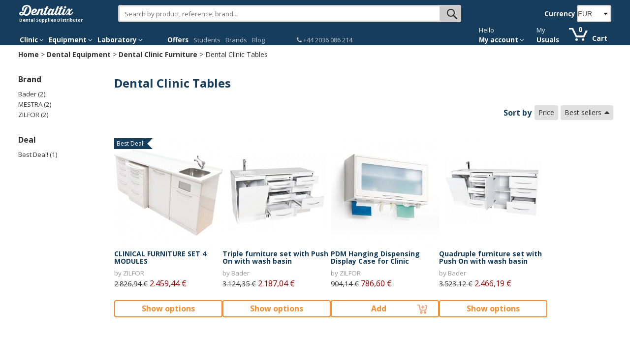

--- FILE ---
content_type: text/html; charset=utf-8
request_url: https://www.dentaltix.com/en/dental-clinic-tables
body_size: 17641
content:
<!DOCTYPE html>
<html lang="en" dir="ltr"
  xmlns:content="http://purl.org/rss/1.0/modules/content/"
  xmlns:dc="http://purl.org/dc/terms/"
  xmlns:foaf="http://xmlns.com/foaf/0.1/"
  xmlns:og="http://ogp.me/ns#"
  xmlns:rdfs="http://www.w3.org/2000/01/rdf-schema#"
  xmlns:sioc="http://rdfs.org/sioc/ns#"
  xmlns:sioct="http://rdfs.org/sioc/types#"
  xmlns:skos="http://www.w3.org/2004/02/skos/core#"
  xmlns:xsd="http://www.w3.org/2001/XMLSchema#"
  xmlns:schema="http://schema.org/">
<head>
<link rel="stylesheet" href="https://static.dentaltix.com/front/libs/css/primeicons/primeicons.css">
<script async src="https://static.dentaltix.com/front/libs/polyfill/es-module-shims.min.js"></script>
<script type="importmap">
    {
      "imports": {
        "vue": "https://static.dentaltix.com/front/libs/vue/3.2.47/vue.runtime.esm-browser.prod.min.js",
        "lodash-es": "https://static.dentaltix.com/front/libs/lodash/lodash-4.17.21-esm.js"
      }
    }
</script>
<link rel="preconnect" href="https://fonts.googleapis.com"> <link rel="preconnect" href="https://fonts.gstatic.com" crossorigin> <link href="https://fonts.googleapis.com/css2?family=Open+Sans:ital,wght@0,300..800;1,300..800&display=swap" rel="stylesheet">
  <script>!function(C,oo,k,ie,b,o,t){
    let a=C.scripts[0],c="en",d=C.createElement(ie),
    e=[/^\/([a-z]{2})([_-][a-z]{2})?(\/.*)?/g.exec(k),/^([a-z]{2})\./.exec(oo),
    /\.([a-z]{2,})$/.exec(oo)],f={at:"de",au:c,ca:c,cz:"cs",dk:"da",ee:"et",no:"nb",se:
    "sv",uk:c},g=0;for(g of e){e=g?g[1]:t;if(g)break}e=e.length!=2?t:e;e=f[e]?f[e]:e;d.
    id=b;d.src="https://consent.cookiebot.com/uc.js";d.dataset.cbid=o;d.dataset.
    culture=e;d.async=!0;a.parentNode.insertBefore(d,a)}(document,location.hostname,
    location.pathname,"script","Cookiebot","0954a432-b06c-4132-9838-833c064c4d07","es")
  </script>

    <!-- Google Tag Manager -->
  <script>(function(w,d,s,l,i){w[l]=w[l]||[];w[l].push({'gtm.start':
            new Date().getTime(),event:'gtm.js'});var f=d.getElementsByTagName(s)[0],
            j=d.createElement(s),dl=l!='dataLayer'?'&l='+l:'';j.async=true;j.src=
            'https://www.googletagmanager.com/gtm.js?id='+i+dl;f.parentNode.insertBefore(j,f);
          })(window,document,'script','dataLayer', 'GTM-M4PB5G');
  </script>
  <!-- End Google Tag Manager -->
  
  <!--[if IE]><meta http-equiv='X-UA-Compatible' content='IE=edge,chrome=1'><![endif]-->
  <meta name="viewport" content="width=device-width, initial-scale=1.0, maximum-scale=1.0, user-scalable=yes">
  <!-- <link rel="preload" href="/sites/all/themes/rhythm_dentaltix/images/logoinicio1.png" as="image" />
  <link rel="preload" href="/sites/all/themes/rhythm_dentaltix/images/whatsapp-logo.png" as="image" />
  <link rel="preload" href="/sites/all/themes/rhythm_dentaltix/images/cart/picto_cart.png" as="image" />
  <link rel="preload" href="/sites/all/themes/rhythm_dentaltix/images/logo_dentaltix.png" as="image" />
  <link rel="preload" href="/misc/arrow-desc.png" as="image" /> -->
  <meta http-equiv="Content-Type" content="text/html; charset=utf-8" />
<meta property="og:image:url" content="https://www.dentaltix.com/sites/all/themes/rhythm_dentaltix/images/logo_dentaltix.png" />
<meta about="/en/dental-clinic-tables" typeof="skos:Concept" property="rdfs:label skos:prefLabel" content="Dental Clinic Tables" />

                      <script type="application/ld+json">
                      {   
                          "@context":"https://schema.org",
                          "@type":"BreadcrumbList",
                          "itemListElement":
                          [
                                      {
                                        "@type":"ListItem",
                                        "position":1,
                                        "name":"Home",
                                        "item":"https://www.dentaltix.com/en/"
                                      }
      ,
                                      {
                                        "@type":"ListItem",
                                        "position":2,
                                        "name":"Dental Equipment",
                                        "item":"https://www.dentaltix.com/en/dental-equipment"
                                      }
      ,
                                      {
                                        "@type":"ListItem",
                                        "position":3,
                                        "name":"Dental Clinic Furniture",
                                        "item":"https://www.dentaltix.com/en/clinic-furniture"
                                      }
      ,
                                      {
                                        "@type":"ListItem",
                                        "position":4,
                                        "name":"Dental Clinic Tables",
                                        "item":"https://www.dentaltix.com/en/dental-clinic-tables"
                                      }
      ]
                      }
                      </script>
<link href="https://www.dentaltix.com/en/dental-clinic-tables" rel="alternate" hreflang="en" />
<link href="https://www.dentaltix.com/pt/mesas-clinica-dentaria" rel="alternate" hreflang="pt" />
<link href="https://www.dentaltix.com/it/tavole-clinica-dentale" rel="alternate" hreflang="it" />
<link href="https://www.dentaltix.com/fr/tables-de-cabinet-dentaire" rel="alternate" hreflang="fr" />
<link href="https://www.dentaltix.com/es/mesas-clinica-dental" rel="alternate" hreflang="es" />
<link rel="canonical" href="https://www.dentaltix.com/en/dental-clinic-tables" />
<meta property="og:image:alt" content="Dentaltix.com" />
<meta property="og:image" content="https://www.dentaltix.com/sites/all/themes/rhythm_dentaltix/images/logo_dentaltix.png" />
<meta name="Generator" content="Drupal 7 (http://drupal.org)" />
<meta property="og:description" content="Dentaltix - Dental Distributor: Thousands of dental products and equipment in one click" />
<meta property="og:type" content="website" />
<meta property="og:title" content="Dentaltix - Dental Supplies Distributor" />
<meta property="og:url" content="http://internal-root-web-lb-215680068.eu-west-1.elb.amazonaws.com/en/dental-clinic-tables" />
<meta property="og:locale" content="en_EN" />
<meta name="twitter:site" content="@Dentaltix" />
<meta property="og:site_name" content="Dentaltix - Dental Supplies Distributor" />

                        <script type="application/ld+json">
                        {   
                            "@context":"https://schema.org",
                            "@type":"WebSite",
                            "name":"Dentaltix - Dental Supplies Distributor",
                            "alternateName":"Dentaltix - Dental Distributor: Thousands of dental products and equipment in one click",
                            "url":"https://www.dentaltix.com/en/"
                        }
                        </script>

                        <script type="application/ld+json">
                        {   
                            "@context":"https://schema.org",
                            "@type":"Organization",
                            "url":"https://www.dentaltix.com",
                            "logo":"https://www.dentaltix.com/sites/all/themes/rhythm_dentaltix/images/logoinicio1.png",
                            "contactPoint":[
                                {
                                    "@type":"ContactPoint",
                                    "telephone":"+34915335229",
                                    "contactType":"Customer Service",
                                    "areaServed":["ES"],
                                    "availableLanguage":["Spanish"]
                                },
                                {
                                    "@type":"ContactPoint",
                                    "telephone":"+33971070302",
                                    "contactType":"Customer Service",
                                    "areaServed":["FR"],
                                    "availableLanguage":["French"]
                                },
                                {
                                    "@type":"ContactPoint",
                                    "telephone":"+39294752516",
                                    "contactType":"Customer Service",
                                    "areaServed":["IT"],
                                    "availableLanguage":["Italian"]
                                },
                                {
                                    "@type":"ContactPoint",
                                    "telephone":"+441254790349",
                                    "contactType":"Customer Service",
                                    "areaServed":["UK"],
                                    "availableLanguage":["English"]
                                }
                                 
                            ],
                            "sameAs":[
                                "https://www.facebook.com/dentaltix/",
                                "https://twitter.com/dentaltix",
                                "https://www.linkedin.com/company/dentared/",
                                "http://www.dentared.com",
                                "https://plus.google.com/+Dentaltix"
                            ]
                        }
                        </script>

          <script type="application/ld+json">
          {
            "@context": "https://schema.org",
            "@type": "ItemList",
            "itemListElement": [{
          "@type": "ListItem",
          "position": 1,
          "name": "CLINICAL FURNITURE SET 4 MODULES",
          "url": "https://www.dentaltix.com/en/zilfor/clinical-furniture-set-4-modules"
        },{
          "@type": "ListItem",
          "position": 2,
          "name": "Triple furniture set with Push On with wash basin",
          "url": "https://www.dentaltix.com/en/bader/triple-furniture-set-push-wash-basin"
        },{
          "@type": "ListItem",
          "position": 3,
          "name": "PDM Hanging Dispensing Display Case for Clinic",
          "url": "https://www.dentaltix.com/en/zilfor/pdm-vendrina-hanging-dispensadora"
        },{
          "@type": "ListItem",
          "position": 4,
          "name": "Quadruple furniture set with Push On with wash basin",
          "url": "https://www.dentaltix.com/en/bader/quadruple-furniture-set-push-wash-basin"
        },{
          "@type": "ListItem",
          "position": 5,
          "name": "Vestacast: centrifuge cabinet",
          "url": "https://www.dentaltix.com/en/mestra/vestacast-centrifuge-cabinet"
        },{
          "@type": "ListItem",
          "position": 6,
          "name": "Cabinet for SM-2 centrifuge",
          "url": "https://www.dentaltix.com/en/mestra/cabinet-sm-2-centrifuge"
        }]
          }
          </script>
        <link rel="shortcut icon" href="https://www.dentaltix.com/en/sites/all/themes/rhythm_dentaltix/favicon.ico" type="image/vnd.microsoft.icon" />
  <title>Dental Clinic Tables - Dental Supplies and Equipment - Dentaltix</title>
  <link type="text/css" rel="stylesheet" href="https://www.dentaltix.com/en/sites/default/files/css/css_WYLQ_gZetACwlgC3qvcg58yMCgq6pam3S-AN0Tr8QWQ.css" media="all" />
<link type="text/css" rel="stylesheet" href="https://www.dentaltix.com/en/sites/default/files/css/css_PXpEIeMoLxj7kIUt8KaYdLmoBbxFdzk6g7GVwSnyLb8.css" media="all" />
<link type="text/css" rel="stylesheet" href="https://www.dentaltix.com/en/sites/default/files/css/css_xPBc6cmZ9zdW3dOvitJGRfgBdU32DVBAb3RFGPF6774.css" media="all" />
<link type="text/css" rel="stylesheet" href="https://www.dentaltix.com/en/sites/default/files/css/css_8dKW1HnLcCTB9yIjQtqK5gKGBc-pp3bQAYNk3YmxXf0.css" media="all" />
<link type="text/css" rel="stylesheet" href="https://www.dentaltix.com/en/sites/default/files/css/css_dHkc0OrTs7dFHRl66jL80AaAjF0OzfufRrH3HdzqfuU.css" media="all" />
<link type="text/css" rel="stylesheet" href="https://www.dentaltix.com/en/sites/default/files/css/css__xuY_Jof-A6BdlXMIrptuUAtGcCYC1Al3CuCnMo3Z28.css" media="screen and (max-width: 767px)" />
<link type="text/css" rel="stylesheet" href="https://www.dentaltix.com/en/sites/default/files/css/css_7d7B1WR4mdZV_ZVUnB6h7gk-X7BR4YjRHe0nps3kTuU.css" media="screen and (min-width: 768px)" />
<link type="text/css" rel="stylesheet" href="https://www.dentaltix.com/en/sites/default/files/css/css_ecRroHe3i1uDAPDB7x1zYRlJsMx8dz8l1i33ZWwvnUM.css" media="screen and (min-width: 992px)" />
<link type="text/css" rel="stylesheet" href="https://www.dentaltix.com/en/sites/default/files/css/css_X_ynGuZEkLzd3QD1A1JhLBPG_TDAPo9Ch3O8ol3wy9M.css" media="screen and (min-width: 1250px)" />
  <!-- Etiquetas para evitar 404 por imagens de favicon no encontradas -->
  <link rel="shortcut icon" href="/en/sites/all/themes/rhythm_dentaltix/images/favicons/favicon.ico" type="image/x-icon" />
  <link rel="apple-touch-icon" href="/sites/all/themes/rhythm_dentaltix/images/favicons/apple-touch-icon.png" />
  <link rel="apple-touch-icon" sizes="57x57" href="/sites/all/themes/rhythm_dentaltix/images/favicons/apple-touch-icon-57x57.png" />
  <link rel="apple-touch-icon" sizes="72x72" href="/sites/all/themes/rhythm_dentaltix/images/favicons/apple-touch-icon-72x72.png" />
  <link rel="apple-touch-icon" sizes="76x76" href="/sites/all/themes/rhythm_dentaltix/images/favicons/apple-touch-icon-76x76.png" />
  <link rel="apple-touch-icon" sizes="114x114" href="/sites/all/themes/rhythm_dentaltix/images/favicons/apple-touch-icon-114x114.png" />
  <link rel="apple-touch-icon" sizes="120x120" href="/sites/all/themes/rhythm_dentaltix/images/favicons/apple-touch-icon-120x120.png" />
  <link rel="apple-touch-icon" sizes="144x144" href="/sites/all/themes/rhythm_dentaltix/images/favicons/apple-touch-icon-144x144.png" />
  <link rel="apple-touch-icon" sizes="152x152" href="/sites/all/themes/rhythm_dentaltix/images/favicons/apple-touch-icon-152x152.png" />
  <link rel="apple-touch-icon" sizes="180x180" href="/sites/all/themes/rhythm_dentaltix/images/favicons/apple-touch-icon-180x180.png" />
</head>
<body class="appear-animate html not-front not-logged-in one-sidebar sidebar-first page-taxonomy page-taxonomy-term page-taxonomy-term- page-taxonomy-term-25723 i18n-en">

<!-- Google Tag Manager (noscript) -->
  <noscript>
    <iframe src="https://www.googletagmanager.com/ns.html?id=GTM-M4PB5G"
            height="0" width="0" style="display:none;visibility:hidden">
    </iframe>
  </noscript>
<!-- End Google Tag Manager (noscript) -->

  <div class="main-wrap">
    
        <div class = "page">
  

    <header id="masthead" class="clearfix">
        <section class="header_scripts clearfix">
              <div class="region region-header-scripts">
      <div id="block-dtx-ui-async-data-layer-component" class="block block-dtx-ui " >
  
        
  <div class = "block-content clearfix">
    <div id="async-data-layer"><!--ssr-outlet--></div>
<script type="module" crossorigin="" src="https://front.dentaltix.com/user-ui/async-data-layer/./assets/index.js"></script>
<script>window.async_data_layer = {"id":"async-data-layer","rootProps":{"purchase":null,"menu_path":"taxonomy/term/%","page_type":"category-product-list"},"ssr":false,"context":{"locale":"en","fcsBaseUrl":"https://front.dentaltix.com/user-ui","isAnonymous":true,"shopUrl":"https://www.dentaltix.com/en","userCookieName":"USER0ab3b3961df40fe80e607ed99f283d0e","shopId":"EN","defaultProductImageUrl":"https://www.dentaltix.com/it/sites/default/files/default_images/no-product2.png","services":{"frontUser":"https://front.dentaltix.com/user-ui/graphql","frontProduct":"https://front.dentaltix.com/product/graphql","frontCheckout":"https://front.dentaltix.com/checkout/graphql"},"props":{"purchase":null,"menu_path":"taxonomy/term/%","page_type":"category-product-list"}}};</script>  </div>

  </div> <!-- /.block -->
  </div>
        </section>
         
        <div class="container menu">
          <div class="row">
              <div class="region region-branding">
      <div id="block-block-3" class="block block-block col-xs-12 col-sm-3 col-lg-2 " >
  
        
  <div class = "block-content clearfix">
    <div id="burger-menu" class="visible-xs-block"><a href="#"><i class="fa fa-bars"></i></a></div>
<div id = "eslogan">
<div class="logo">
<a href="/en/" title="Online Dental Supplies Distributor - Dentaltix"><img src="/sites/all/themes/rhythm_dentaltix/images/logoinicio2.webp" alt="Dental Distributor: Thousands of dental products and equipment in one click - Dentaltix"></a><br>
<span>Dental Supplies Distributor</span></div>
</div>  </div>

  </div> <!-- /.block -->
  <div id="block-dtx-ui-products-search-bar" class="block block-dtx-ui pc-searchbox col-xs-12 col-sm-9 col-md-5 col-lg-7 " >
  
        
  <div class = "block-content clearfix">
    <div id="products-search-bar"><div class="products-search-bar-container"><form><input type="text" value="" placeholder="Search by product, reference, brand..."><button class="search-bar-icon" type="submit"></button></form><div class="products-search-autocomplete-container"><div class="products-search-close-icon"><i class="fa fa-times"></i></div><!----><div><p>Products</p><!--[--><!--]--></div></div></div></div>

<script type="module" crossorigin="" src="https://front.dentaltix.com/product/products-search-bar/./assets/index.js"></script>
<link rel="stylesheet" href="https://front.dentaltix.com/product/products-search-bar/./assets/index.css">
<script>window.products_search_bar = {"id":"products-search-bar","context":{"locale":"en","fcsBaseUrl":"https://front.dentaltix.com/product","isAnonymous":true,"shopUrl":"https://www.dentaltix.com/en","userCookieName":"USER0ab3b3961df40fe80e607ed99f283d0e","shopId":"EN","defaultProductImageUrl":"https://www.dentaltix.com/it/sites/default/files/default_images/no-product2.png","services":{"frontUser":"https://front.dentaltix.com/user-ui/graphql","frontProduct":"https://front.dentaltix.com/product/graphql","frontCheckout":"https://front.dentaltix.com/checkout/graphql"},"priceWithTaxes":false,"searchResultUrl":"https://www.dentaltix.com/en/search-results","appId":"T5SYSRtvSxiVYyMuMTf3KA"}};</script>  </div>

  </div> <!-- /.block -->
  <div id="block-commerce-multicurrency-currency-selector" class="block block-commerce-multicurrency col-md-4 col-lg-3 currency-selector " >
  
          <h2 class=" ">Currency</h2>
      
  <div class = "block-content clearfix">
    <form class="form" action="/en/dental-clinic-tables" method="post" id="commerce-multicurrency-selector-form" accept-charset="UTF-8"><div><div class="form-item form-type-select form-item-selected-currency">
 <div class = "form-group select-dentaltix"><select class="input-md form-control round form-select" id="edit-selected-currency" name="selected_currency"><option value="BGN">BGN</option><option value="CZK">CZK</option><option value="DKK">DKK</option><option value="EUR" selected="selected">EUR</option><option value="GBP">GBP</option><option value="HRK">HRK</option><option value="NOK">NOK</option><option value="PLN">PLN</option><option value="RON">RON</option><option value="SEK">SEK</option></select></div>
</div>
<div class="input_button edit-save-selected-currency"><input class="btn-medium btn btn-mod btn-round btn-medium btn form-submit" type="submit" id="edit-save-selected-currency" name="op" value="Save" /></div><input type="hidden" name="form_build_id" value="form--vQf__SWg50Za8IOBDVOs2DV0j_thPDXLTkmDtFufy0" />
<input type="hidden" name="form_id" value="commerce_multicurrency_selector_form" />
</div></form>  </div>

  </div> <!-- /.block -->
  </div>
          </div>
          <nav class="row">
              <div class="region region-menu">
      <div id="block-block-16" class="block block-block col-xs-12 col-sm-11 navbar " >
  
        
  <div class = "block-content clearfix">
    <div class="container-fluid">
<div class="close-slide">
    <a href="#" class="fa fa-arrow-left"></a>
    <a href="#" class="fa fa-remove"></a>
  </div>
    <ul class="nav navbar-nav">

        <li id="li-clinicas" class="dropdown menu">
            <a href="/en/dental-clinic" class="dropdown-toggle" role="button" aria-haspopup="true" aria-expanded="false">Clinic <i class="fa fa-angle-down"></i></a>
            <ul id="menuclinicas" class="dropdown-menu menu-height">
                <li data-submenu-id="submenu-indumentaria">
                    <a href="/en/dentistry-apparels">Apparels <i class="fa fa-caret-right"></i></a>
                    <div id="submenu-indumentaria" class="popover"></div>
                </li>
                <li data-submenu-id="submenu-fresas">
                    <a href="/en/dental-burs">Burs <i class="fa fa-caret-right"></i></a>
                    <div id="submenu-fresas" class="popover"></div>
                </li>
                <li data-submenu-id="submenu-cementos">
                    <a href="/en/dental-cements">Cements <i class="fa fa-caret-right"></i></a>
                    <div id="submenu-cementos" class="popover"></div>
                </li>
                <li data-submenu-id="submenu-composites">
                    <a href="/en/composites">Composites <i class="fa fa-caret-right"></i></a>
                    <div id="submenu-composites" class="popover"></div>
                </li>
                <li data-submenu-id="submenu-desinfeccion">
                    <a href="/en/disinfection">Disinfection and Cleaning <i class="fa fa-caret-right"></i></a>
                    <div id="submenu-desinfeccion" class="popover"></div>
                </li>
                <li data-submenu-id="submenu-desechables">
                    <a href="/en/disposables">Disposables <i class="fa fa-caret-right"></i></a>
                    <div id="submenu-desechables" class="popover"></div>
                </li>
                <li data-submenu-id="submenu-endodoncia">
                    <a href="/en/endodontic-instruments">Endodontics <i class="fa fa-caret-right"></i></a>
                    <div id="submenu-endodoncia" class="popover"></div>
                </li>
                <li data-submenu-id="submenu-implantes">
                    <a href="/en/implants">Implants and attachments <i class="fa fa-caret-right"></i></a>
                    <div id="submenu-implantes" class="popover"></div>
                </li>
                <li data-submenu-id="submenu-impresion">
                    <a href="/en/impression">Impression <i class="fa fa-caret-right"></i></a>
                    <div id="submenu-impresion" class="popover"></div>
                </li>
                <li data-submenu-id="submenu-instrumental">
                    <a href="/en/dental-instruments">Instruments <i class="fa fa-caret-right"></i></a>
                    <div id="submenu-instrumental" class="popover"></div>
                </li>
                <li data-submenu-id="submenu-agujasyjeringas">
                    <a href="/en/needles-and-syringes">Needles and Syringes <i class="fa fa-caret-right"></i></a>
                    <div id="submenu-agujasyjeringas" class="popover"></div>
                </li>
                <li data-submenu-id="submenu-obturacion">
                    <a href="/en/obturation-restoration">Obturation and Restoration <i class="fa fa-caret-right"></i></a>
                    <div id="submenu-obturacion" class="popover"></div>
                </li>
                <li data-submenu-id="submenu-ortodoncia">
                    <a href="/en/orthodontics">Orthodontics <i class="fa fa-caret-right"></i></a>
                    <div id="submenu-ortodoncia" class="popover"></div>
                </li>
                <li data-submenu-id="submenu-profilaxis">
                    <a href="/en/prophylaxis">Prophylaxis <i class="fa fa-caret-right"></i></a>
                    <div id="submenu-profilaxis" class="popover"></div>
                </li>
                <li data-submenu-id="submenu-cirugia-y-periodoncia">
                    <a href="/en/periodontics">Surgery <i class="fa fa-caret-right"></i></a>
                    <div id="submenu-cirugia-y-periodoncia" class="popover"></div>
                </li>
                <li data-submenu-id="submenu-blanqueamiento">
                    <a href="/en/dental-whitening">Whitening <i class="fa fa-caret-right"></i></a>
                    <div id="submenu-blanqueamiento" class="popover"></div>
                </li>
                <li data-submenu-id="submenu-radiografia">
                    <a href="/en/x-ray">X-Ray <i class="fa fa-caret-right"></i></a>
                    <div id="submenu-radiografia" class="popover"></div>
                </li>
                <li data-submenu-id="submenu-varios">
                    <a href="/en/various">Various <i class="fa fa-caret-right"></i></a>
                    <div id="submenu-varios" class="popover"></div>
                </li>
                <li class="ver-todo">
                    <a href="/en/productos">All the Products</a>
                </li>
            </ul><!-- menuclinicas -->
        </li><!-- li clinicas -->

        <li id="li-equipamientos" class="dropdown menu">
            <a href="/en/dental-equipment" class="dropdown-toggle"  role="button" aria-haspopup="true" aria-expanded="false">Equipment <i class="fa fa-angle-down"></i></a>
            <ul id="menuequipamientos" class="dropdown-menu menu-height">
                <li data-submenu-id="submenu-estetica">
                    <a href="/en/aesthetic-and-dental-restoration">Aesthetic and Restoration <i class="fa fa-caret-right"></i></a>
                    <div id="submenu-estetica" class="popover"></div>
                </li>
                <li data-submenu-id="submenu-endodoncia-equipamientos">
                    <a href="/en/endodontics-equipment">Endodontics <i class="fa fa-caret-right"></i></a>
                    <div id="submenu-endodoncia-equipamientos" class="popover"></div>
                </li>
                <li data-submenu-id="submenu-mobiliario">
                    <a href="/en/clinic-furniture">Furniture <i class="fa fa-caret-right"></i></a>
                    <div id="submenu-mobiliario" class="popover"></div>
                </li>
                <li>
                    <a href="/en/intraoral-dental-welders">Intraoral Welders</a>
                </li>
                <li data-submenu-id="submenu-salademaquinas">
                    <a href="/en/machine-room">Machine Room <i class="fa fa-caret-right"></i></a>
                    <div id="submenu-salademaquinas" class="popover"></div>
                </li>
                <li data-submenu-id="submenu-profilaxis-equipamientos">
                    <a href="/en/prophylaxis-equipment">Prophylaxis Equipment<i class="fa fa-caret-right"></i></a>
                    <div id="submenu-profilaxis-equipamientos" class="popover"></div>
                </li>
                <li data-submenu-id="submenu-mantenimiento">
                    <a href="/en/accessories-and-parts">Replacement Parts and Maintenance <i class="fa fa-caret-right"></i></a>
                    <div id="submenu-mantenimiento" class="popover"></div>
                </li>
                <li data-submenu-id="submenu-rotatorios">
                    <a href="/en/rotary">Rotary Instruments <i class="fa fa-caret-right"></i></a>
                    <div id="submenu-rotatorios" class="popover"></div>
                </li>
                <li data-submenu-id="submenu-esterilizacion">
                    <a href="/en/sterilization-and-disinfection-equipment">Sterilization and Desinfection <i class="fa fa-caret-right"></i></a>
                    <div id="submenu-esterilizacion" class="popover"></div>
                </li>
                <li data-submenu-id="submenu-cirugia">
                    <a href="/en/dental-surgery-equipment">Surgery <i class="fa fa-caret-right"></i></a>
                    <div id="submenu-cirugia" class="popover"></div>
                </li>
                <li data-submenu-id="submenu-rayos">
                    <a href="/en/x-ray-equipment">Digital Image <i class="fa fa-caret-right"></i></a>
                    <div id="submenu-rayos" class="popover"></div>
                </li>
                <li>
                    <a href="/en/various-equipment">Various</a>
                </li>
                <li class="ver-todo">
                    <a href="/en/productos">All the Products</a>
                </li>
            </ul><!-- menuequipamientos -->
        </li><!-- li equipamientos -->

        <li id="li-laboratorios" class="dropdown menu">
            <a href="/en/laboratory-0" class="dropdown-toggle" role="button" aria-haspopup="true" aria-expanded="false">Laboratory <i class="fa fa-angle-down"></i></a>
            <ul id="menulaboratorios" class="dropdown-menu menu-height">
                <li data-submenu-id="submenu-abrasivos">
                    <a href="/en/abrasives-and-polishing-laboratory">Abrasives and Polishing <i class="fa fa-caret-right"></i></a>
                    <div id="submenu-abrasivos" class="popover"></div>
                </li>
 <li data-submenu-id="submenu-accesorioslabo">
                    <a href="/en/laboratory-attachments-dental-laboratory">Accessories <i class="fa fa-caret-right"></i></a>
                    <div id="submenu-accesorioslabo" class="popover"></div>
                </li>
                <li data-submenu-id="submenu-dientes">
                    <a href="/en/acrylic-teeth">Acrylic Teeth <i class="fa fa-caret-right"></i></a>
                    <div id="submenu-dientes" class="popover"></div>
                </li>
                <li data-submenu-id="submenu-fresaslabo">
                    <a href="/en/laboratory-burs-and-discs">Burs and Discs <i class="fa fa-caret-right"></i></a>
                    <div id="submenu-fresaslabo" class="popover"></div>
                </li>
                <li data-submenu-id="submenu-cadcam">
                    <a href="/en/cad-cam">CAD CAM <i class="fa fa-caret-right"></i></a>
                    <div id="submenu-cadcam" class="popover"></div>
                </li>
                <li data-submenu-id="submenu-ceramicas">
                    <a href="/en/dental-ceramics">Ceramics <i class="fa fa-caret-right"></i></a>
                    <div id="submenu-ceramicas" class="popover"></div>
                </li>
                <li data-submenu-id="submenu-revestimiento">
                    <a href="/en/coating-and-flasking">Coating and Flasking <i class="fa fa-caret-right"></i></a>
                    <div id="submenu-revestimiento" class="popover"></div>
                </li>
                <li data-submenu-id="submenu-aparatologia-laboratorio">
                    <a href="/en/laboratory">Equipment <i class="fa fa-caret-right"></i></a>
                    <div id="submenu-aparatologia-laboratorio" class="popover"></div>
                </li>
                <li data-submenu-id="submenu-instrumentoslaboratorio">
                    <a href="/en/various-laboratory-instruments">Instruments <i class="fa fa-caret-right"></i></a>
                    <div id="submenu-instrumentoslaboratorio" class="popover"></div>
                </li>
                <li data-submenu-id="submenu-metales">
                    <a href="/en/metals-alloys">Metals and Alloys <i class="fa fa-caret-right"></i></a>
                    <div id="submenu-metales" class="popover"></div>
                </li>
                <li data-submenu-id="submenu-resinas">
                    <a href="/en/ceramics-resins-and-acrylics">Resins And Acrylics <i class="fa fa-caret-right"></i></a>
                    <div id="submenu-resinas" class="popover"></div>
                </li>
                <li data-submenu-id="submenu-ceras">
                    <a href="/en/waxes-preforms-and-base-plates">Waxes, Preforms and Base Plates <i class="fa fa-caret-right"></i></a>
                    <div id="submenu-ceras" class="popover"></div>
                </li>
                <li class="ver-todo">
                    <a href="/en/productos">All the Products</a>
                </li>
            </ul><!-- menulaboratorios -->
        </li><!-- li laboratorios -->

        <li class="delimiter-menu-botones menu hidden-xs hidden-sm"></li>

        <!-- <li id="li-covid" class="hidden-sm menu"><a href="/en/sanitary-protective-equipment">Covid-19</a></li>--><!-- li estudiantes -->
        <li id="li-covid" class="menu"><a href="/en/best-deals">Offers</a></li><!-- li oferta -->
        <li id="li-estudiantes" class="hidden-sm menu"><a href="/en/students">Students</a></li><!-- li estudiantes -->
        <li id="li-marcas" class="menu"><a href="/en/brands">Brands</a></li><!-- li marcas -->
        <li id="li-blog" class="menu"><a href="/en/blog">Blog</a></li><!-- li blog -->

        <li class="delimiter-bottons-contacto menu hidden-xs hidden-sm"></li>

        <li id="li-contacto" class="menu">
            <a href="/en/contact-us" class=""><span class="telefono"><i class="fa fa-phone"></i> +44 2036 086 214</span></a>
        </li><!-- li#contact-number -->

        <li class="delimiter-contacto-cuenta menu hidden-xs hidden-sm"></li>

<li id="login-menu" class="dropdown"><!--[--><span class="texto-extra hidden-xs">Hello </span><a href="/en/user" rel="nofollow" class="dropdown-toggle" data-toggle="dropdown" role="button" aria-haspopup="true" aria-expanded="false" style="color:white;font-weight:bold;">My account <i class="fa fa-angle-down"></i></a><ul id="menucuenta" class="dropdown-menu" style="margin:-1px;"><!--[--><li class="login"><a class="btn btn-primary" href="/en/user/login" rel="nofollow">Sign in</a></li><hr><li class="last"><span class="texto-extra">New in Dentaltix?</span><a href="/en/user/register" class="btn btn-link" rel="nofollow">Start here</a></li><!--]--></ul><!--]--></li>
<script type="module" crossorigin="" src="https://front.dentaltix.com/user-ui/login-menu/./assets/index.js"></script>
<link rel="stylesheet" href="https://front.dentaltix.com/user-ui/login-menu/./assets/index.css">
<script>window.login_menu = {"id":"login-menu","rootProps":{"urls":{"userProfile":"/en/user","userOrders":"/en/user/{userId}/orders","userWishlist":"/en/user/{userId}/wishlist","userAddresses":"/en/user/{userId}/addressbook","userUsuals":"/en/user/my-usuals","login":"/en/user/login","logout":"/en/user/logout","register":"/en/user/register"},"anonymousUserDatalayer":{"id":"EN0","name":null,"roles":["anonymous user"],"group":"customer","customer_profiles":"empty"}},"ssr":true,"context":{"locale":"en","fcsBaseUrl":"https://front.dentaltix.com/user-ui","isAnonymous":true,"shopUrl":"https://www.dentaltix.com/en","userCookieName":"USER0ab3b3961df40fe80e607ed99f283d0e","shopId":"EN","defaultProductImageUrl":"https://www.dentaltix.com/it/sites/default/files/default_images/no-product2.png","services":{"frontUser":"https://front.dentaltix.com/user-ui/graphql","frontProduct":"https://front.dentaltix.com/product/graphql","frontCheckout":"https://front.dentaltix.com/checkout/graphql"},"props":{"urls":{"userProfile":"/en/user","userOrders":"/en/user/{userId}/orders","userWishlist":"/en/user/{userId}/wishlist","userAddresses":"/en/user/{userId}/addressbook","userUsuals":"/en/user/my-usuals","login":"/en/user/login","logout":"/en/user/logout","register":"/en/user/register"},"anonymousUserDatalayer":{"id":"EN0","name":null,"roles":["anonymous user"],"group":"customer","customer_profiles":"empty"}}}};</script>
<li id="li-my-produtcs">
<span class="texto-extra hidden-xs">My</span>
<a rel=”nofollow” href="/en/user/my-usuals" class="desktop">Usuals</a>
<a rel=”nofollow” href="/en/user/my-usuals" class="mobile">My usuals</a>
</li>
    </ul><!--<ul class="navbar nav">    -->  
</div><!--<div class="container">    -->
<style>
//#masthead {background-color: #333333 !important;} 
//#colophon .footer-first {background-color: #333333 !important;}
</style>

<style>
@media (min-width: 768px) {
.desktop {
display: block !important;
}

.mobile {
display: none !important;
}

    .navbar-nav {
        display: flex;
    }

#li-cuenta-2  {
   margin-left: auto;
}

#masthead .navbar .nav > li#li-my-produtcs  {
   padding-left: 10px;
   padding-right: 0px
}

#masthead ul.navbar-nav li.menu {
margin-right: 1rem;
}
}

@media (min-width: 992px) {
#masthead .navbar .nav > li#li-my-produtcs  {
   padding-left: 25px;
   padding-right: 0px
}
}

@media (min-width: 768px) and (max-width: 992px) {
.region-branding {
display: flex;
}
#masthead .region-branding #block-commerce-multicurrency-currency-selector {
position: unset !important;
margin-top: 0px
}

#li-estudiantes-menu {
display:none !important;
}
#masthead ul.navbar-nav li.menu {
// margin-right: .5rem;
}
}

@media (max-width: 767px) {

.desktop {
display: none !important;
}

.mobile {
display: block !important;
}
#li-cuenta-2 {
grid-row:1;
}
#li-my-produtcs {
grid-row:2;
}

#li-my-produtcs a, 
#li-cuenta-2 a
{
color: #163d5c !important;
    opacity: 1;
    padding: 10px 15px !important;
    font-size: 1.4rem !important;
}
}

#li-cuenta-2 > span {
    width: 95px;
    overflow: hidden;
    white-space: nowrap;
    text-overflow: ellipsis;
}

aside#sidebar-first ul.expanded > li::before {
    content: "" !important;
}

aside#sidebar-first ul.expanded {
    margin-left: 0px !important; 
}

.flag-brand-container .brand {
display:block;
overflow:hidden;
text-overflow:ellipsis;
}
</style>

  </div>

  </div> <!-- /.block -->
  <div id="block-dtx-ui-cart-mini" class="block block-dtx-ui col-xs-5 col-sm-1 mt-1 cart-mini-block " >
  
        
  <div class = "block-content clearfix">
    <div id="cart-mini"><!--ssr-outlet--></div>
<script type="module" crossorigin="" src="https://front.dentaltix.com/checkout/cart-mini/./assets/index.js"></script>
<link rel="stylesheet" href="https://front.dentaltix.com/checkout/cart-mini/./assets/index.css">
<script>window.cart_mini = {"id":"cart-mini","ssr":false,"rootProps":{},"context":{"locale":"en","fcsBaseUrl":"https://front.dentaltix.com/checkout","isAnonymous":true,"shopUrl":"https://www.dentaltix.com/en","userCookieName":"USER0ab3b3961df40fe80e607ed99f283d0e","shopId":"EN","defaultProductImageUrl":"https://www.dentaltix.com/it/sites/default/files/default_images/no-product2.png","services":{"frontUser":"https://front.dentaltix.com/user-ui/graphql","frontProduct":"https://front.dentaltix.com/product/graphql","frontCheckout":"https://front.dentaltix.com/checkout/graphql"},"cartUrl":"https://front.dentaltix.com/checkout/v1/cart","tokenUrl":"https://front.dentaltix.com/checkout/auth/token","priceWithTaxes":false,"urlToCheckout":"/en/checkout/{order_id}","urlToCartSummary":"/en/cart"}};</script>  </div>

  </div> <!-- /.block -->
  </div>
          </nav>
        </div> 
      </header>

      <section class="header_first clearfix">
                </section> 

      <section class="container contextual-links-region clearfix">
        <div class="row">
          <div class="col-xs-12 breadcrumbs">
             <div id="breadcrumbs"><a href="/en/">Home</a> &gt; <a href="/en/dental-equipment">Dental Equipment</a> &gt; <a href="/en/clinic-furniture">Dental Clinic Furniture</a> &gt; Dental Clinic Tables</div>
                      </div>
          <div class="col-xs-12">
                                  </div>
                  </div>
        <div class="row">
                      <aside id="sidebar-first" class="col-xs-12 col-sm-3 col-lg-2">
                <div class="region region-sidebar-first">
      <div id="block-views-link-categoria-blog-block" class="block block-views " >
  
        
  <div class = "block-content clearfix">
    <div class="view view-link-categoria-blog view-id-link_categoria_blog view-display-id-block view-dom-id-1d77d75bc1a264b698de2fb02de240a0">
        
    
  
      <div class="clearfix"></div>
    <div class="view-content">
        <div class="views-row views-row-1 views-row-odd views-row-first views-row-last">
      
  <div>        <div></div>  </div>  </div>
    </div>
  
  
  
  
  
  
</div>  </div>

  </div> <!-- /.block -->
  <div id="block-facetapi-mxzdbqg0ddtc6fju1csfmom3x8lrljkr" class="block block-facetapi field_marca " >
  
          <h4 class=" ">Brand</h4>
      
  <div class = "block-content clearfix">
    <div class="item-list"><ul class="facetapi-facetapi-links facetapi-facet-field-marca" id="facetapi-facet-search-apiproduct-display-block-field-marca"><li class="leaf first"><a href="/en/dental-clinic-tables?f%5B0%5D=field_marca%3A16968" rel="nofollow" class="facetapi-inactive" id="facetapi-link--3">Bader (2)<span class="element-invisible"> Apply Bader filter </span></a></li>
<li class="leaf"><a href="/en/dental-clinic-tables?f%5B0%5D=field_marca%3A16941" rel="nofollow" class="facetapi-inactive" id="facetapi-link--4">MESTRA (2)<span class="element-invisible"> Apply MESTRA filter </span></a></li>
<li class="leaf last"><a href="/en/dental-clinic-tables?f%5B0%5D=field_marca%3A17336" rel="nofollow" class="facetapi-inactive" id="facetapi-link--5">ZILFOR (2)<span class="element-invisible"> Apply ZILFOR filter </span></a></li>
</ul></div>  </div>

  </div> <!-- /.block -->
  <div id="block-facetapi-y5vsbxkwipkp15uxfm1e0pzl3ohjseea" class="block block-facetapi field_product_field_promocion " >
  
          <h4 class=" ">Deal</h4>
      
  <div class = "block-content clearfix">
    <div class="item-list"><ul class="facetapi-facetapi-links facetapi-facet-field-productfield-promocion" id="facetapi-facet-search-apiproduct-display-block-field-productfield-promocion"><li class="leaf first last"><a href="/en/dental-clinic-tables?f%5B0%5D=field_product%253Afield_promocion%3ABest%20Deal%21" rel="nofollow" class="facetapi-inactive" id="facetapi-link">Best Deal! (1)<span class="element-invisible"> Apply Best Deal! filter </span></a></li>
</ul></div>  </div>

  </div> <!-- /.block -->
  </div>
            </aside>
          
            <main class="col-xs-12 col-sm-9 col-lg-10">
              <div class="row">
                                  <div class="region region-content">
      <div id="block-system-main" class="block block-system " >
  
        
  <div class = "block-content clearfix">
    <div class="term-listing-heading"><div id="taxonomy-term-25723" class="taxonomy-term vocabulary-subcategoria-libros">

  
  <div class="content">
    <div class="field field-name-name-field field-type-text field-label-hidden"><h1>Dental Clinic Tables</h1>
</div><span property="rdfs:label skos:prefLabel" content="Dental Clinic Tables" class="rdf-meta element-hidden"></span>  </div>

</div>
</div><div class="view view-display-products view-id-display_products view-display-id-page_2 view-dom-id-7ae48867b9b42c1f9401c3d012dab8b4">
        
    
  
      <div class="clearfix"></div>
    <div class="view-content">
      <div id="products-display-page"><div class="products-display-container"><!--[--><!--[--><div class="product-item responsive product-model-item"><div class="flag-container flag-desktop"><span class="flag">Best Deal!</span></div><a href="https://www.dentaltix.com/en/zilfor/clinical-furniture-set-4-modules" class="image-container"><!--[--><img class="loading-img" src="[data-uri]" alt="image: "><noscript><img src='https://www.dentaltix.com/en/sites/default/files/styles/medium/public/conjunto-4-modulos-mobiliario-technoflux-zilfor_1.jpg?itok=huBFqoDl' alt='image: ' /></noscript><!--]--></a><div><a href="https://www.dentaltix.com/en/zilfor/clinical-furniture-set-4-modules" class="product-item-title"><strong>CLINICAL FURNITURE SET 4 MODULES</strong>  </a><div class="flag-brand-container"><div class="flag-container flag-mobile"><span class="flag">Best Deal!</span></div><span class="brand">by ZILFOR</span></div><div class="mini-price-rating"><div><p class="mini-price-container"><del>2.826,94 €</del> 2.459,44 €</p></div><!----></div><!--[--><!--[--><!----><!----><div class="increment-decrement-container without-qty lite btn-flexible product-item-btn"><div class="increment-decrement-button-container"><button class="p-button p-component increment-decrement-btn btn-grid" type="button"><!--[--><span class="btn-text">Show options</span><!----><!--]--></button></div></div><!--]--><!----><!--]--></div></div><!--]--><!--[--><div class="product-item responsive product-model-item"><!----><a href="https://www.dentaltix.com/en/bader/triple-furniture-set-push-wash-basin" class="image-container"><!--[--><img class="loading-img" src="[data-uri]" alt="image: "><noscript><img src='https://www.dentaltix.com/en/sites/default/files/styles/medium/public/conjunto-mobiliario-triple-lavabo-izquierda.png?itok=XACHYI6m' alt='image: ' /></noscript><!--]--></a><div><a href="https://www.dentaltix.com/en/bader/triple-furniture-set-push-wash-basin" class="product-item-title"><strong>Triple furniture set with Push On with wash basin</strong>  </a><div class="flag-brand-container"><!----><span class="brand">by Bader</span></div><div class="mini-price-rating"><div><p class="mini-price-container"><del>3.124,35 €</del> 2.187,04 €</p></div><!----></div><!--[--><!--[--><!----><!----><div class="increment-decrement-container without-qty lite btn-flexible product-item-btn"><div class="increment-decrement-button-container"><button class="p-button p-component increment-decrement-btn btn-grid" type="button"><!--[--><span class="btn-text">Show options</span><!----><!--]--></button></div></div><!--]--><!----><!--]--></div></div><!--]--><!--[--><div class="product-item responsive product-model-item"><!----><a href="https://www.dentaltix.com/en/zilfor/pdm-vendrina-hanging-dispensadora" class="image-container"><!--[--><img class="loading-img" src="[data-uri]" alt="image: "><noscript><img src='https://www.dentaltix.com/en/sites/default/files/styles/medium/public/pdm-vitrina-dispensador-zilfor.jpg?itok=Ukeuj1gF' alt='image: ' /></noscript><!--]--></a><div><a href="https://www.dentaltix.com/en/zilfor/pdm-vendrina-hanging-dispensadora" class="product-item-title"><strong>PDM Hanging Dispensing Display Case for Clinic</strong>  </a><div class="flag-brand-container"><!----><span class="brand">by ZILFOR</span></div><div class="mini-price-rating"><div><p class="mini-price-container"><del>904,14 €</del> 786,60 €</p></div><!----></div><!--[--><!--[--><!----><!----><div class="increment-decrement-container without-qty lite btn-flexible product-item-btn"><div class="increment-decrement-button-container"><button class="p-button p-component increment-decrement-btn btn-grid" type="button"><!--[--><span class="btn-text">Add</span><span class="btn-icon cart-icon custom-cart-icon-orange"></span><!--]--></button></div></div><!--]--><!----><!--]--></div></div><!--]--><!--[--><div class="product-item responsive product-model-item"><!----><a href="https://www.dentaltix.com/en/bader/quadruple-furniture-set-push-wash-basin" class="image-container"><!--[--><img class="loading-img" src="[data-uri]" alt="image: "><noscript><img src='https://www.dentaltix.com/en/sites/default/files/styles/medium/public/conjunto-mobiliario-cuadruple-lavabo-izquierda.png?itok=455rYhiE' alt='image: ' /></noscript><!--]--></a><div><a href="https://www.dentaltix.com/en/bader/quadruple-furniture-set-push-wash-basin" class="product-item-title"><strong>Quadruple furniture set with Push On with wash basin</strong>  </a><div class="flag-brand-container"><!----><span class="brand">by Bader</span></div><div class="mini-price-rating"><div><p class="mini-price-container"><del>3.523,12 €</del> 2.466,19 €</p></div><!----></div><!--[--><!--[--><!----><!----><div class="increment-decrement-container without-qty lite btn-flexible product-item-btn"><div class="increment-decrement-button-container"><button class="p-button p-component increment-decrement-btn btn-grid" type="button"><!--[--><span class="btn-text">Show options</span><!----><!--]--></button></div></div><!--]--><!----><!--]--></div></div><!--]--><!--[--><div class="product-item responsive product-model-item"><!----><a href="https://www.dentaltix.com/en/mestra/vestacast-centrifuge-cabinet" class="image-container"><!--[--><img class="loading-img" src="[data-uri]" alt="image: "><noscript><img src='https://www.dentaltix.com/en/sites/default/files/styles/medium/public/mueble-para-centrifugadora-vestacast.jpg?itok=QSgeTfz7' alt='image: ' /></noscript><!--]--></a><div><a href="https://www.dentaltix.com/en/mestra/vestacast-centrifuge-cabinet" class="product-item-title"><strong>Vestacast: centrifuge cabinet</strong>  </a><div class="flag-brand-container"><!----><span class="brand">by MESTRA</span></div><div class="mini-price-rating"><div><p class="mini-price-container"><del>998,17 €</del> 798,53 €</p></div><!----></div><!--[--><!--[--><!----><!----><div class="increment-decrement-container without-qty lite btn-flexible product-item-btn"><div class="increment-decrement-button-container"><button class="p-button p-component increment-decrement-btn btn-grid" type="button"><!--[--><span class="btn-text">Add</span><span class="btn-icon cart-icon custom-cart-icon-orange"></span><!--]--></button></div></div><!--]--><!----><!--]--></div></div><!--]--><!--[--><div class="product-item responsive product-model-item"><!----><a href="https://www.dentaltix.com/en/mestra/cabinet-sm-2-centrifuge" class="image-container"><!--[--><img class="loading-img" src="[data-uri]" alt="image: "><noscript><img src='https://www.dentaltix.com/en/sites/default/files/styles/medium/public/mueble-para-centrifugadora-sm-2.jpg?itok=sugfDIVu' alt='image: ' /></noscript><!--]--></a><div><a href="https://www.dentaltix.com/en/mestra/cabinet-sm-2-centrifuge" class="product-item-title"><strong>Cabinet for SM-2 centrifuge</strong>  </a><div class="flag-brand-container"><!----><span class="brand">by MESTRA</span></div><div class="mini-price-rating"><div><p class="mini-price-container"><del>1.002,80 €</del> 802,24 €</p></div><!----></div><!--[--><!--[--><!----><!----><div class="increment-decrement-container without-qty lite btn-flexible product-item-btn"><div class="increment-decrement-button-container"><button class="p-button p-component increment-decrement-btn btn-grid" type="button"><!--[--><span class="btn-text">Add</span><span class="btn-icon cart-icon custom-cart-icon-orange"></span><!--]--></button></div></div><!--]--><!----><!--]--></div></div><!--]--><!--]--></div></div>

<script type="module" crossorigin="" src="https://front.dentaltix.com/product/products-display-page/./assets/index.js"></script>
<link rel="stylesheet" href="https://front.dentaltix.com/product/products-display-page/./assets/index.css">
<script>window.products_display_page = {"id":"products-display-page","ssr":true,"rootProps":{"productSummaries":[{"sku":"BMMGM000600","modelSku":"PN00022801","name":"CLINICAL FURNITURE SET 4 MODULES","variant":"RIGHT-HAND BASIN","url":"https://www.dentaltix.com/en/zilfor/clinical-furniture-set-4-modules","stock":4,"stockControl":true,"packQty":1,"promoTitle":"Best Deal!","variationsCount":2,"rating":{"ratingValue":null,"ratingCount":null},"image":{"alt":"image: ","variants":[{"type":"thumbnail","url":"https://www.dentaltix.com/en/sites/default/files/styles/thumbnail/public/conjunto-4-modulos-mobiliario-technoflux-zilfor_1.jpg?itok=ALJTsMNt"},{"type":"medium","url":"https://www.dentaltix.com/en/sites/default/files/styles/medium/public/conjunto-4-modulos-mobiliario-technoflux-zilfor_1.jpg?itok=huBFqoDl"},{"type":"large","url":"https://www.dentaltix.com/en/sites/default/files/styles/large/public/conjunto-4-modulos-mobiliario-technoflux-zilfor_1.jpg?itok=qydm6K4K"}]},"brand":{"name":"ZILFOR"},"isNoPriceProduct":false,"isAnesthesia":false,"isHiddenAnesthesia":false,"price":{"sales":2459.44,"salesTaxed":2975.92,"recommended":2826.94,"recommendedTaxed":3420.6,"discount":0.13,"currency":"EUR"},"deliveryTime":{"min":null,"max":null,"beforeThan":null}},{"sku":"BMMGV000100","modelSku":"PN00022843","name":"PDM Hanging Dispensing Display Case for Clinic","variant":null,"url":"https://www.dentaltix.com/en/zilfor/pdm-vendrina-hanging-dispensadora","stock":1,"stockControl":true,"packQty":1,"promoTitle":null,"variationsCount":1,"rating":{"ratingValue":null,"ratingCount":null},"image":{"alt":"image: ","variants":[{"type":"thumbnail","url":"https://www.dentaltix.com/en/sites/default/files/styles/thumbnail/public/pdm-vitrina-dispensador-zilfor.jpg?itok=ot6_wgeW"},{"type":"medium","url":"https://www.dentaltix.com/en/sites/default/files/styles/medium/public/pdm-vitrina-dispensador-zilfor.jpg?itok=Ukeuj1gF"},{"type":"large","url":"https://www.dentaltix.com/en/sites/default/files/styles/large/public/pdm-vitrina-dispensador-zilfor.jpg?itok=vf9a0wXb"}]},"brand":{"name":"ZILFOR"},"isNoPriceProduct":false,"isAnesthesia":false,"isHiddenAnesthesia":false,"price":{"sales":786.6,"salesTaxed":951.79,"recommended":904.14,"recommendedTaxed":1094.01,"discount":0.13,"currency":"EUR"},"deliveryTime":{"min":null,"max":null,"beforeThan":null}},{"sku":"DTX040062","modelSku":"PN00033105","name":"Vestacast: centrifuge cabinet","variant":null,"url":"https://www.dentaltix.com/en/mestra/vestacast-centrifuge-cabinet","stock":999,"stockControl":true,"packQty":1,"promoTitle":null,"variationsCount":1,"rating":{"ratingValue":null,"ratingCount":null},"image":{"alt":"image: ","variants":[{"type":"thumbnail","url":"https://www.dentaltix.com/en/sites/default/files/styles/thumbnail/public/mueble-para-centrifugadora-vestacast.jpg?itok=WF6x7FG6"},{"type":"medium","url":"https://www.dentaltix.com/en/sites/default/files/styles/medium/public/mueble-para-centrifugadora-vestacast.jpg?itok=QSgeTfz7"},{"type":"large","url":"https://www.dentaltix.com/en/sites/default/files/styles/large/public/mueble-para-centrifugadora-vestacast.jpg?itok=eZVY6G2M"}]},"brand":{"name":"MESTRA"},"isNoPriceProduct":false,"isAnesthesia":false,"isHiddenAnesthesia":false,"price":{"sales":798.53,"salesTaxed":966.22,"recommended":998.17,"recommendedTaxed":1207.79,"discount":0.2,"currency":"EUR"},"deliveryTime":{"min":null,"max":null,"beforeThan":null}},{"sku":"DTX040065","modelSku":"PN00033109","name":"Cabinet for SM-2 centrifuge","variant":null,"url":"https://www.dentaltix.com/en/mestra/cabinet-sm-2-centrifuge","stock":999,"stockControl":true,"packQty":1,"promoTitle":null,"variationsCount":1,"rating":{"ratingValue":null,"ratingCount":null},"image":{"alt":"image: ","variants":[{"type":"thumbnail","url":"https://www.dentaltix.com/en/sites/default/files/styles/thumbnail/public/mueble-para-centrifugadora-sm-2.jpg?itok=dM5cgP_v"},{"type":"medium","url":"https://www.dentaltix.com/en/sites/default/files/styles/medium/public/mueble-para-centrifugadora-sm-2.jpg?itok=sugfDIVu"},{"type":"large","url":"https://www.dentaltix.com/en/sites/default/files/styles/large/public/mueble-para-centrifugadora-sm-2.jpg?itok=BMQnZK6v"}]},"brand":{"name":"MESTRA"},"isNoPriceProduct":false,"isAnesthesia":false,"isHiddenAnesthesia":false,"price":{"sales":802.24,"salesTaxed":970.71,"recommended":1002.8,"recommendedTaxed":1213.39,"discount":0.2,"currency":"EUR"},"deliveryTime":{"min":null,"max":null,"beforeThan":null}},{"sku":"MC002","modelSku":"PN00036154","name":"Triple furniture set with Push On with wash basin","variant":"Left","url":"https://www.dentaltix.com/en/bader/triple-furniture-set-push-wash-basin","stock":999,"stockControl":true,"packQty":1,"promoTitle":null,"variationsCount":2,"rating":{"ratingValue":null,"ratingCount":null},"image":{"alt":"image: ","variants":[{"type":"thumbnail","url":"https://www.dentaltix.com/en/sites/default/files/styles/thumbnail/public/conjunto-mobiliario-triple-lavabo-izquierda.png?itok=kiyPhoc8"},{"type":"medium","url":"https://www.dentaltix.com/en/sites/default/files/styles/medium/public/conjunto-mobiliario-triple-lavabo-izquierda.png?itok=XACHYI6m"},{"type":"large","url":"https://www.dentaltix.com/en/sites/default/files/styles/large/public/conjunto-mobiliario-triple-lavabo-izquierda.png?itok=6O5iMbwL"}]},"brand":{"name":"Bader"},"isNoPriceProduct":false,"isAnesthesia":false,"isHiddenAnesthesia":false,"price":{"sales":2187.04,"salesTaxed":2646.32,"recommended":3124.35,"recommendedTaxed":3780.46,"discount":0.3,"currency":"EUR"},"deliveryTime":{"min":null,"max":null,"beforeThan":null}},{"sku":"MC004","modelSku":"PN00036155","name":"Quadruple furniture set with Push On with wash basin","variant":"Left","url":"https://www.dentaltix.com/en/bader/quadruple-furniture-set-push-wash-basin","stock":999,"stockControl":true,"packQty":1,"promoTitle":null,"variationsCount":2,"rating":{"ratingValue":null,"ratingCount":null},"image":{"alt":"image: ","variants":[{"type":"thumbnail","url":"https://www.dentaltix.com/en/sites/default/files/styles/thumbnail/public/conjunto-mobiliario-cuadruple-lavabo-izquierda.png?itok=0txEW1RY"},{"type":"medium","url":"https://www.dentaltix.com/en/sites/default/files/styles/medium/public/conjunto-mobiliario-cuadruple-lavabo-izquierda.png?itok=455rYhiE"},{"type":"large","url":"https://www.dentaltix.com/en/sites/default/files/styles/large/public/conjunto-mobiliario-cuadruple-lavabo-izquierda.png?itok=0g4POcGI"}]},"brand":{"name":"Bader"},"isNoPriceProduct":false,"isAnesthesia":false,"isHiddenAnesthesia":false,"price":{"sales":2466.19,"salesTaxed":2984.09,"recommended":3523.12,"recommendedTaxed":4262.98,"discount":0.3,"currency":"EUR"},"deliveryTime":{"min":null,"max":null,"beforeThan":null}}],"modelSkuMap":["PN00022801","PN00036154","PN00022843","PN00036155","PN00033105","PN00033109"]},"context":{"locale":"en","fcsBaseUrl":"https://front.dentaltix.com/product","isAnonymous":true,"shopUrl":"https://www.dentaltix.com/en","userCookieName":"USER0ab3b3961df40fe80e607ed99f283d0e","shopId":"EN","defaultProductImageUrl":"https://www.dentaltix.com/it/sites/default/files/default_images/no-product2.png","services":{"frontUser":"https://front.dentaltix.com/user-ui/graphql","frontProduct":"https://front.dentaltix.com/product/graphql","frontCheckout":"https://front.dentaltix.com/checkout/graphql"},"priceWithTaxes":false}};</script>    </div>
  
  
  
  
  
  
</div>  </div>

  </div> <!-- /.block -->
  <div id="block-search-api-sorts-search-sorts" class="block block-search-api-sorts " >
  
          <h3 class=" ">Sort by</h3>
      
  <div class = "block-content clearfix">
    <div class="item-list"><ul class="search-api-sorts"><li class="first"><a href="/en/dental-clinic-tables?sort=field_product_commerce_price_amount_decimal_asc&amp;order=asc" class="sort-item active">Price</a></li>
<li class="last"><span class="search-api-sort-active">Best sellers <a href="/en/dental-clinic-tables?sort=field_ventas&amp;order=asc" class="sort-item active-sort sort-desc active"><img typeof="foaf:Image" src="https://www.dentaltix.com/en/misc/arrow-asc.png" width="13" height="13" alt="sort ascending" title="sort ascending" /></a></span></li>
</ul></div>  </div>

  </div> <!-- /.block -->
  <div id="block-search-api-sorts-filter-sorts-buttons-mobile" class="block block-search-api-sorts " >
  
        
  <div class = "block-content clearfix">
    <div id="filter-sort-buttons-mobile">
                   <button id="show-sort" class="btn btn-default visible-xs-inline-block">Sort<i class="fa fa-sort"></i>
                   </button>
                   <button id="show-filters" class="btn btn-default visible-xs-inline-block">Filter<i class="fa fa-filter"></i>
                   </button>
                  </div>  </div>

  </div> <!-- /.block -->
  </div>
                                                <div class="mobile-description product-mobile">
                                    </div>
              </div>
            </main>

                  </div>
      </section>
      
      <footer id="colophon" class="clearfix">
        <section class="footer-first">
          <div class="container">
            <div class="row">
              <div class="region region-footer-first">
      <div id="block-block-4" class="block block-block " >
  
        
  <div class = "block-content clearfix">
    <div id="footer1">
<div class="col-xs-6 col-sm-3" id="contacto">
<div class="row">
<!--<div class="fa fa-phone col-xs-3 col-sm-3 col-md-2">&nbsp;</div>-->
<div class="fa fa-envelope col-xs-3 col-sm-3 col-md-2">&nbsp;</div>

<div class="titulo col-xs-9 col-sm-12 col-md-10">
<p><a href="/en/contact-us" rel="nofollow">We want to help you!</a></p>
</div>

<div class="texto col-sm-9 col-sm-push-3 col-md-push-0 col-md-10 hidden-xs">Tel. +44 2036086214<br />
from 8.30h to 17.00h<br />hello@dentaltix.com</div>
</div>
</div>

<div class="col-xs-6 col-sm-3 col-sm-push-3" id="envio">
<div class="row">
<div class="fa fa-truck col-xs-3 col-sm-3 col-md-2">&nbsp;</div>

<div class="titulo col-xs-9 col-sm-12 col-md-10">
<p><a href="/en/shipping" rel="nofollow">We offer free shipping</a></p>
</div>

<div class="texto col-sm-9 col-sm-push-3 col-md-push-0 col-md-10 hidden-xs">In orders greater than 300€.<br />
25€ in smaller ones.</div>
</div>
</div>

<div class="col-xs-6 col-sm-3 col-sm-pull-3" id="pago">
<div class="row">
<div class="fa fa-credit-card col-xs-3 col-sm-3 col-md-2">&nbsp;</div>

<div class="titulo col-xs-9 col-sm-12 col-md-10">
<p><a href="/en/payment-methods" rel="nofollow">Pay as you want</a></p>
</div>

<div class="texto col-sm-9 col-sm-push-3 col-md-push-0 col-md-10 hidden-xs">By Credit Card, Paypal or transfer.</div>
</div>
</div>

<div class="col-xs-6 col-sm-3" id="devoluciones">
<div class="row">
<div class="fa fa-refresh col-xs-3 col-sm-3 col-md-2">&nbsp;</div>

<div class="titulo col-xs-9 col-sm-12 col-md-10">
<p><a href="/en/returns" rel="nofollow">Return it if you want</a></p>
</div>

<div class="texto col-sm-9 col-sm-push-3 col-md-push-0 col-md-10 hidden-xs">You have <strong>15 days <strong> to<br />
change your mind. </strong></strong></div>
</div>
</div>
</div>
  </div>

  </div> <!-- /.block -->
  <div id="block-commerce-multicurrency-currency-selector2" class="block block-commerce-multicurrency " >
  
          <h2 class=" ">Select currency</h2>
      
  <div class = "block-content clearfix">
    <form class="form" action="/en/dental-clinic-tables" method="post" id="commerce-multicurrency-selector-form--2" accept-charset="UTF-8"><div><div class="form-item form-type-select form-item-selected-currency">
 <div class = "form-group select-dentaltix"><select class="input-md form-control round form-select" id="edit-selected-currency--2" name="selected_currency"><option value="BGN">BGN</option><option value="CZK">CZK</option><option value="DKK">DKK</option><option value="EUR" selected="selected">EUR</option><option value="GBP">GBP</option><option value="HRK">HRK</option><option value="NOK">NOK</option><option value="PLN">PLN</option><option value="RON">RON</option><option value="SEK">SEK</option></select></div>
</div>
<div class="input_button edit-save-selected-currency--2"><input class="btn-medium btn btn-mod btn-round btn-medium btn form-submit" type="submit" id="edit-save-selected-currency--2" name="op" value="Save" /></div><input type="hidden" name="form_build_id" value="form-5rl43-LpOjutODxiHBDQNu3Lps59HhbjCC8ttTsPCxM" />
<input type="hidden" name="form_id" value="commerce_multicurrency_selector_form" />
</div></form>  </div>

  </div> <!-- /.block -->
  </div>
            </div>
          </div>
        </section>
        <section class="footer-second">
          <div class="container">
            <div class="row">
                <div class="region region-footer-second">
      <div id="block-block-5" class="block block-block " >
  
        
  <div class = "block-content clearfix">
    <div class="col-xs-12" id="footer2">
<div class="row" id="enlaces">
<div class="col-xs-6 col-sm-3 col-lg-2 col-lg-offset-1" id="conocenos">
<h3>Get to know us</h3>

<ul>
	<li><a href="/en/culture-and-employment" rel="nofollow">About Us</a></li>
	<li><a href="/en/faqs" rel="nofollow">FAQs</a></li>
	<li><a href="/en/blog">Blog</a></li>
	<li><a href="/en/contact-us" rel="nofollow">Contact</a></li>
</ul>
</div>

<div class="col-xs-6 col-sm-3 col-lg-2" id="funcionamiento">
<h3>Our operation</h3>

<ul>
	<li><a href="/en/payment-methods" rel="nofollow">Payments</a></li>
	<li><a href="/en/shipping" rel="nofollow">Shipping</a></li>
	<li><a href="/en/returns" rel="nofollow">Returns</a></li>
</ul>
</div>

<div class="clearfix visible-xs">&nbsp;</div>

<div class="col-xs-6 col-sm-3 col-lg-2" id="servicios">
<h3>Services</h3>

<ul>
	<li><a href="/en/dental-store">Dental Store</a></li>
	<li><a href="/en/terms-use" rel="nofollow">Terms &amp; Privacy</a></li>
</ul>
</div>

<div id="clientes" class="col-xs-6 col-lg-2"> <!-- visible-lg-block -->
  <h3>Download our app</h3>
  <ul>
    <li><a target="_blank" class="getit-android" href="https://play.google.com/store/apps/details?id=com.dentaltix&hl=en&pli=1" rel="nofollow"><img src="/en/sites/all/themes/rhythm_dentaltix/images/app/get-it/android/en.png" /></a></li>
    <li><a target="_blank" class="getit-apple" href="https://apps.apple.com/en/app/dentaltix/id1501022223" rel="nofollow"><img src="/en/sites/all/themes/rhythm_dentaltix/images/app/get-it/apple/en.png" /></a></li>
    <li><a class="getit-qr" rel="nofollow"><img src="/en/sites/all/themes/rhythm_dentaltix/images/app/get-it/qr/en.png" /></a></li>
  </ul>
</div>

<div class="col-xs-6 col-sm-3 col-lg-2" id="pagoseguro">
<h3>Secure payment</h3>
<ul>
<!-- <li class="ssl"></li>
<li class="tarjetas"></li>-->
<li class="tarjetas_v2"></li>
</ul>
</div>

<div class="clearfix visible-xs">&nbsp;</div>
</div>
<!-- end div#enlaces -->

<div class="col-xs-12" id="redes-sociales"><a class="logo-facebook" href="https://www.facebook.com/DentaltixUK" target="_blank" rel="nofollow">Facebook</a> <a class="logo-twitter" href="https://twitter.com/dentaltix" target="_blank" rel="nofollow">Twitter</a> <a class="logo-google" href="https://www.youtube.com/channel/UCL7j5KYNpXE9LLCN7VKajow?view_as=subscriber" rel="nofollow">Youtube</a> <a class="logo-linkedin" href="https://www.linkedin.com/company/dentared" target="_blank" rel="nofollow">LinkedIn</a> <a class="logo-blog" href="https://www.dentaltix.com/en/blog">Blog</a></div>
<!-- Widget eKomi -->
<style>
#ek-shadow-wid { float: none !important; margin: 0 auto; position: relative; left: 8px;  width: 245px;  }
#ek-shadow-wid .sseal-logo { width: 60px; height: 60px; }
#ek-shadow-wid .shright { padding-top: 0px;}
#ek-shadow-wid .sh-rating-obtained, #ek-shadow-wid .shoutoff { font-size: 14px; color: #333; }
</style>
<div id="widget-container" class="ekomi-widget-container ekomi-widget-sf1097375a3cdb6230524"></div> 
<!-- END of Widget eKomi -->
<div class="col-xs-12 d-flex justify-content-center">
<div id="logo-footer" ></div>
</div>
<div class="col-xs-12" id="paises">
<ul>
	<li><a href="/fr/">France</a></li>
	<li><a href="/it/">Italy</a></li>
	<li><a href="/pt/">Portugal</a></li>
	<li><a href="/es/">Spain</a></li>
</ul>
</div>

<div class="col-xs-12" id="legal">
<p>Dentaltix is a startup born in Madrid with the aim of transforming the dental supplies industry. More than 10.000 dental clinics already rely on us.</p>

<p>Dentared Odontology Services, S.L. · CIF: B-86142809 · Calle Torres Quevedo 13, 28108  -  Alcobendas, Madrid, España. · <a href="mailto:hello@dentaltix.com">hello@dentaltix.com</a></p>
</div>
</div>
<!-- end div#footer2 -->  </div>

  </div> <!-- /.block -->
  </div>
            </div>
          </div>
        </section>
      </footer>

     

  </div>    <script type="text/javascript" src="https://www.dentaltix.com/en/sites/default/files/js/js_bHixdNqIm_fGV7c3IlqVJl-OQXz4T0rdcigI0kCjuGg.js"></script>
<script type="text/javascript" src="https://www.dentaltix.com/en/sites/default/files/js/js_q3JiFg_7CMtFxYJ3yFADooeaVm6KQU5vd-Co2VbEWRM.js"></script>
<script type="text/javascript" src="https://www.dentaltix.com/en/sites/default/files/js/js_KP4sVCDGtlbff_9QKBCnJswdHUT8z3JTbtu6HakN05c.js"></script>
<script type="text/javascript" src="https://www.dentaltix.com/en/sites/default/files/js/js_pSeZB3GZRzuIT5rYZEU6pu5aFCaC55D7lJYdN_5qNbk.js"></script>
<script type="text/javascript">
<!--//--><![CDATA[//><!--
var dtx_page_type='display_products'
//--><!]]>
</script>
<script type="text/javascript">
<!--//--><![CDATA[//><!--
(function(w, d, s, u, f) {w['PureClarityObject'] = f;w[f] = w[f] || function() {(w[f].q = w[f].q || []).push(arguments)};var p = d.createElement(s), h = d.getElementsByTagName(s)[0];p.src = u;p.async=1;h.parentNode.insertBefore(p, h);})(window, document, 'script', '//pcs.pureclarity.net/T5SYSRtvSxiVYyMuMTf3KA/cs.js', '_pc');
//--><!]]>
</script>
<script type="text/javascript" src="https://www.dentaltix.com/en/sites/default/files/js/js_kkDWpxyWrvKpclQh2yXrwGJozyNd3EjvWJdDbdHdCqw.js"></script>
<script type="text/javascript" src="https://www.dentaltix.com/en/sites/default/files/js/js_B_Da7Ql-FzEYb72ebxjM6YAv2AUr9av6OLPhVUJMxHY.js"></script>
<script type="text/javascript">
<!--//--><![CDATA[//><!--
jQuery.extend(Drupal.settings, {"basePath":"\/en\/","pathPrefix":"","ajaxPageState":{"theme":"rhythm_dentaltix","theme_token":"KuQGmG_OjVQr_CR33hWzFJOwjqy4t4jcqhI9pQ6VFnA","js":{"sites\/all\/modules\/dtx_customization\/js\/commerce_multicurrency.js":1,"sites\/all\/modules\/dtx_customization\/js\/customization_taxonomy.js":1,"sites\/all\/modules\/commerce_ajax_cart\/js\/commerce_ajax_cart.js":1,"sites\/all\/modules\/dtx_floating_button\/js\/dtx_floating_button.js":1,"sites\/all\/modules\/dtx_floating_navbar\/js\/dtx_floating_navbar.js":1,"sites\/all\/modules\/dtx_menu_content\/js\/dtx_menu_content.js":1,"sites\/all\/modules\/jquery_update\/replace\/jquery\/1.10\/jquery.min.js":1,"misc\/jquery-extend-3.4.0.js":1,"misc\/jquery-html-prefilter-3.5.0-backport.js":1,"misc\/jquery.once.js":1,"misc\/drupal.js":1,"profiles\/commerce_kickstart\/libraries\/chosen\/chosen.jquery.min.js":1,"sites\/all\/modules\/jquery_update\/replace\/ui\/ui\/minified\/jquery.ui.position.min.js":1,"profiles\/commerce_kickstart\/modules\/commerce_kickstart\/commerce_kickstart_search\/commerce_kickstart_search.js":1,"misc\/ajax.js":1,"0":1,"1":1,"sites\/all\/modules\/commerce_multicurrency\/commerce_multicurrency.js":1,"profiles\/commerce_kickstart\/modules\/contrib\/facetapi\/facetapi.js":1,"profiles\/commerce_kickstart\/modules\/contrib\/chosen\/chosen.js":1,"sites\/all\/themes\/rhythm_dentaltix\/js\/bootstrap.min.js":1,"sites\/all\/themes\/rhythm\/js\/jquery.mb.YTPlayer.js":1,"sites\/all\/themes\/rhythm\/js\/drupal.js":1,"sites\/all\/themes\/rhythm_dentaltix\/js\/jquery-ui.min.js":1,"sites\/all\/themes\/rhythm_dentaltix\/js\/jquery.hoverIntent.minified.js":1,"sites\/all\/themes\/rhythm_dentaltix\/js\/jquery.menu-aim.js":1,"sites\/all\/themes\/rhythm_dentaltix\/js\/spinner.js":1,"sites\/all\/themes\/rhythm_dentaltix\/js\/rhythm_dentaltix.js":1,"sites\/all\/themes\/rhythm_dentaltix\/js\/download_bar.js":1},"css":{"modules\/system\/system.base.css":1,"profiles\/commerce_kickstart\/libraries\/chosen\/chosen.css":1,"profiles\/commerce_kickstart\/modules\/contrib\/chosen\/css\/chosen-drupal.css":1,"modules\/comment\/comment.css":1,"sites\/all\/modules\/commerce_ajax_cart\/css\/commerce_ajax_cart.css":1,"profiles\/commerce_kickstart\/modules\/commerce_kickstart\/commerce_kickstart_menus\/commerce_kickstart_menus.css":1,"profiles\/commerce_kickstart\/modules\/contrib\/date\/date_api\/date.css":1,"profiles\/commerce_kickstart\/modules\/contrib\/date\/date_popup\/themes\/datepicker.1.7.css":1,"modules\/field\/theme\/field.css":1,"modules\/node\/node.css":1,"modules\/user\/user.css":1,"profiles\/commerce_kickstart\/modules\/contrib\/views\/css\/views.css":1,"sites\/all\/modules\/ckeditor\/css\/ckeditor.css":1,"profiles\/commerce_kickstart\/modules\/contrib\/ctools\/css\/ctools.css":1,"profiles\/commerce_kickstart\/modules\/contrib\/commerce_extra_price_formatters\/theme\/your_price.theme.css":1,"sites\/all\/modules\/dtx_banderines\/css\/banderines.css":1,"sites\/all\/modules\/dtx_customization\/css\/customization_eu_cookie_compliance.css":1,"sites\/all\/modules\/dtx_customization\/css\/commerce_multicurrency.css":1,"sites\/all\/modules\/dtx_pureclarity\/css\/customization.css":1,"modules\/taxonomy\/taxonomy.css":1,"sites\/all\/modules\/dtx_floating_button\/css\/dtx_floating_button.css":1,"sites\/all\/modules\/dtx_floating_navbar\/css\/dtx_floating_navbar.css":1,"sites\/all\/themes\/rhythm_dentaltix\/css\/bootstrap.min.css":1,"sites\/all\/themes\/rhythm_dentaltix\/css\/style.css":1,"sites\/all\/themes\/rhythm\/css\/style-responsive.css":1,"sites\/all\/themes\/rhythm\/css\/animate.min.css":1,"sites\/all\/themes\/rhythm\/css\/vertical-rhythm.min.css":1,"sites\/all\/themes\/rhythm\/css\/owl.carousel.css":1,"sites\/all\/themes\/rhythm\/css\/magnific-popup.css":1,"sites\/all\/themes\/rhythm\/css\/YTPlayer.css":1,"sites\/all\/themes\/rhythm\/css\/drupal.css":1,"sites\/all\/themes\/rhythm_dentaltix\/style-responsive.css":1,"sites\/all\/themes\/rhythm_dentaltix\/animate.min.css":1,"sites\/all\/themes\/rhythm_dentaltix\/owl.carousel.css":1,"sites\/all\/themes\/rhythm_dentaltix\/magnific-popup.css":1,"sites\/all\/themes\/rhythm_dentaltix\/YTPlayer.css":1,"sites\/all\/themes\/rhythm_dentaltix\/drupal.css":1,"sites\/all\/themes\/rhythm_dentaltix\/et-line.css":1,"sites\/all\/themes\/rhythm_dentaltix\/vertical-rhythm.min.css":1,"sites\/all\/themes\/rhythm_dentaltix\/your_price.theme.css":1,"sites\/all\/themes\/rhythm_dentaltix\/css\/download_bar.css":1,"sites\/all\/themes\/rhythm_dentaltix\/css\/dtx_xs.css":1,"sites\/all\/themes\/rhythm_dentaltix\/css\/dtx_sm.css":1,"sites\/all\/themes\/rhythm_dentaltix\/css\/dtx_md.css":1,"sites\/all\/themes\/rhythm_dentaltix\/css\/dtx_lg.css":1}},"currency_code_cookie_name":"CURR0ab3b3961df40fe80e607ed99f283d0e","facetapi":{"facets":[{"limit":"15","id":"facetapi-facet-search-apiproduct-display-block-field-productfield-promocion","searcher":"search_api@product_display","realmName":"block","facetName":"field_product:field_promocion","queryType":null,"widget":"facetapi_links","showMoreText":"Show more","showFewerText":"Show fewer"},{"limit":"15","id":"facetapi-facet-search-apiproduct-display-block-field-subcategor-a","searcher":"search_api@product_display","realmName":"block","facetName":"field_subcategor_a","queryType":null,"widget":"facetapi_links","showMoreText":"Show more","showFewerText":"Show fewer"},{"limit":"15","id":"facetapi-facet-search-apiproduct-display-block-field-marca","searcher":"search_api@product_display","realmName":"block","facetName":"field_marca","queryType":null,"widget":"facetapi_links","showMoreText":"Show more","showFewerText":"Show fewer"}]},"chosen":{"selector":".view-filters .views-exposed-form select","minimum_single":0,"minimum_multiple":0,"minimum_width":200,"options":{"allow_single_deselect":false,"disable_search":false,"disable_search_threshold":0,"search_contains":true,"placeholder_text_multiple":"Choose some options","placeholder_text_single":"Choose an option","no_results_text":"No results match","inherit_select_classes":true}},"urlIsAjaxTrusted":{"\/en\/dental-clinic-tables":true},"commerce_ajax_cart":{"position":{"my":"left top","at":"left bottom","collision":""},"update_url":"\/en\/cart\/ajax\/update","update_url_block":"\/en\/cart\/ajax\/block","ajax_url":"\/en\/cart\/ajax","text":"Your cart is empty. You can fill it with our more than 50.000 dental products! :)"}});
//--><!]]>
</script>
      <div id="block-dtx-ui-recommenders-main" class="block block-dtx-ui " >
  
        
  <div class = "block-content clearfix">
    <div id="recommenders-main"><!--ssr-outlet--></div>

<script type="module" crossorigin="" src="https://front.dentaltix.com/user-ui/recommenders-main/./assets/index.js"></script>
<script>window.recommenders_main = {"id":"recommenders-main","rootProps":{},"ssr":false,"context":{"locale":"en","fcsBaseUrl":"https://front.dentaltix.com/user-ui","isAnonymous":true,"shopUrl":"https://www.dentaltix.com/en","userCookieName":"USER0ab3b3961df40fe80e607ed99f283d0e","shopId":"EN","defaultProductImageUrl":"https://www.dentaltix.com/it/sites/default/files/default_images/no-product2.png","services":{"frontUser":"https://front.dentaltix.com/user-ui/graphql","frontProduct":"https://front.dentaltix.com/product/graphql","frontCheckout":"https://front.dentaltix.com/checkout/graphql"},"productApiEndpoint":"https://front.dentaltix.com/user-ui/v1/product/recommendations","appId":"T5SYSRtvSxiVYyMuMTf3KA","currentUrl":"https://www.dentaltix.com/en/dental-clinic-tables","events":[{"name":"page_view","data":{"page_type":"category_listing_page"}}]}};</script>  </div>

  </div> <!-- /.block -->
  <div id="block-block-47" class="block block-block " >
  
        
  <div class = "block-content clearfix">
    <script>
;(function($) {
document.addEventListener("DOMContentLoaded", function() {
    var elements = document.getElementsByClassName("search_input_text");
    for (var i = 0; i < elements.length; i++) {
        elements[i].oninvalid = function(e) {
            e.target.setCustomValidity("");
            if (!e.target.validity.valid) {
                e.target.setCustomValidity("Escribe un producto, referencia, marca...");
            }
        };
        elements[i].oninput = function(e) {
            e.target.setCustomValidity("");
        };
    }
})
})(jQuery);
</script>  </div>

  </div> <!-- /.block -->
  <div id="block-block-44" class="block block-block " >
  
        
  <div class = "block-content clearfix">
    <!-- Widget eKomi -->
<script type="text/javascript"> 
if(dtx_page_type !== 'product') {
    (function (w) { 
        w['_ekomiWidgetsServerUrl'] = (document.location.protocol == 'https:' ? 'https:' : 'http:') + '//widgets.ekomi.com'; 
        w['_customerId'] = 109737; 
        w['_ekomiDraftMode'] = true; 
        w['_language'] = 'en'; 
        if(typeof(w['_ekomiWidgetTokens']) !== 'undefined'){ 
            w['_ekomiWidgetTokens'][w['_ekomiWidgetTokens'].length] = 'sf1097375a3cdb6230524'; 
        } else { 
            w['_ekomiWidgetTokens'] = new Array('sf1097375a3cdb6230524'); 
        } 
        if(typeof(ekomiWidgetJs) == 'undefined') { 
            ekomiWidgetJs = true; 
            var scr = document.createElement('script');
            scr.src = 'https://sw-assets.ekomiapps.de/static_resources/widget.js'; 
            var head = document.getElementsByTagName('head')[0];
            head.appendChild(scr); 
        } 
    })(window); 
}
</script>
<!-- END of Widget eKomi -->
  </div>

  </div> <!-- /.block -->
  <div id="block-block-71" class="block block-block " >
  
        
  <div class = "block-content clearfix">
    <script>
    (function ($) {
        var count = 0;
        $(document).ready(function () {
                interval = setInterval(() => {
                    count +=1;
                    if(document.getElementsByClassName('field-name-field-promocion')) {
                        for (var i = 0; i < document.getElementsByClassName('field-name-field-promocion').length; i++) {
                            if (document.getElementsByClassName('field-name-field-promocion')[i].parentElement.parentElement.className.indexOf('product-promocion') === -1) {
                                if(document.getElementsByClassName('field-name-field-promocion')[i].textContent.length > 26) {
                                    document.getElementsByClassName('field-name-field-promocion')[i].textContent = document.getElementsByClassName('field-name-field-promocion')[i].textContent.trim().match(/.{1,22}/g)[0] + '...';
                                }
                            }
                        }
                    }
                    if (count === 50) {
                        updateDiv();
                    }
                }, 50);
                
            });

        function updateDiv(){
            clearInterval(interval);
        }

    })(jQuery);
</script>  </div>

  </div> <!-- /.block -->
  <div id="block-block-75" class="block block-block " >
  
        
  <div class = "block-content clearfix">
    <!-- Facebook Pixel Code -->
<script>
  !function(f,b,e,v,n,t,s)
  {if(f.fbq)return;n=f.fbq=function(){n.callMethod?
  n.callMethod.apply(n,arguments):n.queue.push(arguments)};
  if(!f._fbq)f._fbq=n;n.push=n;n.loaded=!0;n.version='2.0';
  n.queue=[];t=b.createElement(e);t.async=!0;
  t.src=v;s=b.getElementsByTagName(e)[0];
  s.parentNode.insertBefore(t,s)}(window, document,'script',
  'https://connect.facebook.net/en_US/fbevents.js');
  fbq('init', '484522618729040');
  fbq('track', 'PageView');
</script>
<noscript><img height="1" width="1" style="display:none"
  src="https://www.facebook.com/tr?id=484522618729040&ev=PageView&noscript=1"
/></noscript>
<!-- End Facebook Pixel Code -->  </div>

  </div> <!-- /.block -->
  <div id="block-block-68" class="block block-block " >
  
        
  <div class = "block-content clearfix">
    <script>

(function ($) {
    $(document).ready(function () {
        // Producto

        var brand = $('.field-name-field-marca a');
        if (typeof brand !== 'undefined' && brand.length > 0 && brand.html() == 'iTero') {
            var preciorec = document.getElementsByClassName("rrp-title")
            for (y = 0; y < preciorec.length; y++) {
                if (preciorec[y].innerHTML == "List price:")
                    preciorec[y].parentNode.style.display = "none"
            }
        }

        // Taxonomias
        $('.page-taxonomy .field-name-field-marca').each(function () {
            if (typeof $(this) !== 'undefined' && $(this).length > 0 && $(this).html().toUpperCase().indexOf('ITERO') >= 0) {
                $(this).parent().children('.commerce-product-field-commerce-price').remove();
            }
        });

        // Busqueda
        setTimeout(function () {
            if (typeof $('.page-search-results .field-name-field-marca') !== 'undefined' && $('.page-search-results .field-name-field-marca').length > 0) {
                $('.page-search-results .field-name-field-marca').each(function () {

                    if (typeof $(this) !== 'undefined' && $(this).length > 0 && $(this).html().toUpperCase().indexOf('ITERO') >= 0) {
                        $(this).parent().children('.commerce-product-field-commerce-price').remove();
                    }
                });
            }
        }, 2500);

    });
})(jQuery);
</script>  </div>

  </div> <!-- /.block -->
  <div id="block-block-73" class="block block-block " >
  
        
  <div class = "block-content clearfix">
    <script>
    (function ($) {
        $(document).ready(function () {
            textToChange = document.getElementsByClassName('form-item form-type-radio form-item-commerce-payment-payment-method');
            if (textToChange) {
                for (var i = 0; i < textToChange.length; i++) {
                    textToChangeAttributes = document.getElementsByClassName('form-item form-type-radio form-item-commerce-payment-payment-method')[i].lastElementChild.attributes;
                    if (textToChangeAttributes.for.value == 'edit-commerce-payment-payment-method-commerce-payment-examplerules-presupuesto-de-venta') {
                        textToChange[i].lastElementChild.innerHTML = 'Equipo de ventas';
                    }
                }
            }
        });
    })(jQuery);
    </script>  </div>

  </div> <!-- /.block -->
  <div id="block-block-74" class="block block-block " >
  
        
  <div class = "block-content clearfix">
    <script>
	(function($) {
		$(document).ready(function() {
			// Producto
			var brand = $('.field-name-field-marca a');
			if (typeof brand !== 'undefined' && brand.length > 0 && brand.html() == 'W&amp;H'){
				var cc = getSiteCountry();
				var html = '<div class="alert error" style="margin-bottom: 0;">' + 
							'Producto de venta exclusiva para Odontólogos y Clínicas Dentales.' + 
							'<br><strong><a href="/' + cc + '/user/login">' + Drupal.t('Login') + '</a> ' + 
							Drupal.t('to be able to add it to your basket') + '.</strong></div>';
				$(".product-field-product").html(html);
				$('.product-variations td.views-field-add-to-cart-form form').remove();
				$('.product-price').remove();
				$('.field-type-commerce-price').remove();
			}

			// Taxonomias
			$('.page-taxonomy .field-name-field-marca').each(function() {
				if (typeof $(this) !== 'undefined' && $(this).length > 0 && $(this).html().indexOf('W&amp;h') >= 0){
					$(this).parent().children('.commerce-product-field-commerce-price').remove();
				}
			});

			// Busqueda
			setTimeout(function() {
				if(typeof $('.page-search-results .field-name-field-marca') !== 'undefined' && $('.page-search-results .field-name-field-marca').length > 0){
					$('.page-search-results .field-name-field-marca').each(function() {
						if (typeof $(this) !== 'undefined' && $(this).length > 0 && $(this).html().indexOf('W&amp;amp;h') >= 0){
							$(this).parent().children('.commerce-product-field-commerce-price').remove();
						}
					});
				}
			}, 2500);

		});
	})(jQuery);
</script>  </div>

  </div> <!-- /.block -->
  <div id="block-block-60" class="block block-block " >
  
        
  <div class = "block-content clearfix">
    <script>
	(function($) {
		$(document).ready(function() {
			// Producto
			var brand = $('.field-name-field-marca a');
			if (typeof brand !== 'undefined' && brand.length > 0 && brand.html() == 'NORICUM IMPLANTS'){
				var cc = getSiteCountry();
				var html = '<div class="alert error" style="margin-bottom: 0;">' + 
							Drupal.t('Product sold exclusively to Dentists and Dental Clinics.') + 
							'<br><strong><a href="/' + cc + '/user/login">' + Drupal.t('Login') + '</a> ' + 
							Drupal.t('to be able to add it to your basket') + '.</strong></div>';
				$(".product-field-product").html(html);
				$('.product-variations td.views-field-add-to-cart-form form').remove();
				$('.product-price').remove();
				$('.field-type-commerce-price').remove();
			}

			// Taxonomias
			$('.page-taxonomy .field-name-field-marca').each(function() {
				if (typeof $(this) !== 'undefined' && $(this).length > 0 && $(this).html().toUpperCase().indexOf('NORICUM IMPLANTS') >= 0){
					$(this).parent().children('.commerce-product-field-commerce-price').remove();
				}
			});

			// Busqueda
			setTimeout(function() {
				if(typeof $('.page-search-results .field-name-field-marca') !== 'undefined' && $('.page-search-results .field-name-field-marca').length > 0){
					$('.page-search-results .field-name-field-marca').each(function() {
						if (typeof $(this) !== 'undefined' && $(this).length > 0 && $(this).html().toUpperCase().indexOf('NORICUM IMPLANTS') >= 0){
							$(this).parent().children('.commerce-product-field-commerce-price').remove();
						}
					});
				}
			}, 2500);

		});
	})(jQuery);
</script>
  </div>

  </div> <!-- /.block -->
    <!--[if lt IE 10]><script type="text/javascript" src="/en/sites/all/themes/rhythm_dentaltix/js/placeholder.js"></script><![endif]-->
    <script type="text/javascript" src="https://www.dentaltix.com/en/sites/default/files/js/js_vnk9DwgK19d0HlE9j1Ag3C_Yz4jllrMBrraWUaleDWg.js"></script>
  </div>
  <a
    href="/en/mobile-app"
    class="href-download-app"
    id="href-download-app"
    style="display: none;"
  >
    <div id="install-app">
      <span class="close-install-app" onclick="return closeBar();"
        ><span>x</span></span
      >
      <div class="content-app">
        <img
          class="img-app"
          src="/en/sites/all/themes/rhythm_dentaltix/images/smartbanner/icono-app-dentaltix.png"
          alt="Dentaltix"
        />
        <div class="name-app">Dentaltix</div>
        <div class="fab-app">DENTARED ODONTOLOGY SERVICES S.L.</div>
        <div class="title-app">
          <span id="platform-app"></span>
        </div>
      </div>
    </div>
  </a>
</body>
</html>

--- FILE ---
content_type: application/javascript; charset=utf-8
request_url: https://api-eu-w-1.pureclarity.net/api/init?hostname=www.dentaltix.com&pageTitle=Dental%20Clinic%20Tables%20-%20Dental%20Supplies%20and%20Equipment%20-%20Dentaltix&agent=Mozilla%2F5.0%20(Macintosh%3B%20Intel%20Mac%20OS%20X%2010_15_7)%20AppleWebKit%2F537.36%20(KHTML%2C%20like%20Gecko)%20Chrome%2F131.0.0.0%20Safari%2F537.36%3B%20ClaudeBot%2F1.0%3B%20%2Bclaudebot%40anthropic.com)&path=%2Fen%2Fdental-clinic-tables&referrer=&cookieenabled=true&currentUrl=https%3A%2F%2Fwww.dentaltix.com%2Fen%2Fdental-clinic-tables&appid=T5SYSRtvSxiVYyMuMTf3KA&vid=gVW55AzERmmXXdNGyM13yw&sid=u0kRUBzJQhWNZLRDvxAuCQ&utcoffset=0&pageGuid=bjy-ffqLS4mF6Y127g9wCA&evts=page_view&evtsQs=page_view:%2520;&callback=_pccbbc200dda
body_size: 678
content:
_pccbbc200dda({});

--- FILE ---
content_type: text/javascript
request_url: https://www.dentaltix.com/en/sites/default/files/js/js_vnk9DwgK19d0HlE9j1Ag3C_Yz4jllrMBrraWUaleDWg.js
body_size: 3787
content:
(function($) {
	function editCommerceCurrencyTags() {
		// Replace h2 with a label
		var title_tag = $('#block-commerce-multicurrency-currency-selector h2');
		$(title_tag).replaceWith('<label>'+title_tag.text()+'</label>');
	}
	$(document).ready(function() {
		editCommerceCurrencyTags();
	})
})(jQuery);;
;(function($) {

    function change_texarea () {
        var url = window.location.href;
        var url_array = url.split("?");
        if(url_array.length > 1 ){
            var url_gets = url_array[1].split("&");
            var found = false;
            var pos_right = 0;
            for (var i = 0; i <= url_gets.length - 1; i++) {
                if(url_gets[i].indexOf("field_marca") >= 0){
                    found = true;
                }else if(found){
                    pos_right+= 1;
                }
            }
            if(found){
                var array_breadcrumb = $('.breadcrumbs #breadcrumbs').html().split('&gt;');
                var pos = array_breadcrumb.length - pos_right - 1;
                if(array_breadcrumb[pos] != undefined){
                    var brand = array_breadcrumb[pos].replace( /<.*?>/g, '').trim();
                    var title = $('.term-listing-heading h1').html();
                    if(brand != title){
                        $('.term-listing-heading h1').html(title+" ("+brand+")");
                        $('.term-listing-heading .taxonomy-term-description').remove();
                        document.title = document.title.replace("|", " ("+brand+") |")
                    }
                }
            }
        }
    }
/*
    // Se comenta para que no ponga el noindex, google no esta indexando algunas categorias  
    function no_index () {
        var count = 0;
        $(".product-list-item").each(function() {
            count = count+1; 
        }); 
        if(count < 4){
            var meta_robots = document.createElement('meta');
            meta_robots.name = "robots";
            meta_robots.content = "noindex";
            document.getElementsByTagName('head')[0].appendChild(meta_robots);
            var meta_google = document.createElement('meta');
            meta_google.name = "googlebot";
            meta_google.content = "noindex";
            document.getElementsByTagName('head')[0].appendChild(meta_google);
        } 
    }
*/
    $(document).ready(function() {
        change_texarea();
        //no_index(); 
    });

})(jQuery);
;
(function ($) {
  /** Extend ajax commands for update cart block **/
  Drupal.ajax.prototype.commands.commerce_ajax_cart_update = function (ajax, response, status ) {
    window.clearTimeout(Drupal.behaviors.commerce_add_to_cart_show_ajax_cart.timer);
    $.post(Drupal.settings.commerce_ajax_cart.update_url,function(data) {
      jQuery('.view-id-shopping_cart').replaceWith(data) ;
      /** Reattach behaviour **/
      container = jQuery('.view-id-shopping_cart').parent();
      container.unbind('mouseenter').unbind('mouseleave') ;
      Drupal.behaviors.commerce_add_to_cart_show_ajax_cart.attach(container);
      Drupal.behaviors.commerce_add_to_cart_show_ajax_cart.fillCartBlock() ;
      if ( jQuery('.commerce-add-to-cart-confirmation').length > 0 ) {
        var options = { "my" : "center center" , "at" : "center center" , "of" : jQuery(window) };
        jQuery('.commerce-add-to-cart-confirmation').position(options) ;
      }
    }) ;
  }
  Drupal.behaviors.commerce_add_to_cart_show_ajax_cart = {
   timer : 0 ,
   delay : 500,
   fillCartBlock : function() {
     jQuery('a.commerce-ajax-cart-loader').each(function(){
       $.post(Drupal.settings.commerce_ajax_cart.update_url_block,function(data) {
         jQuery('a.commerce-ajax-cart-loader').html(data);
       }) ;
     })
   },
   repositioning : function() {
     var options = {
         "my"        : Drupal.settings.commerce_ajax_cart.position.my,
         "at"        : Drupal.settings.commerce_ajax_cart.position.at,
         "of"        : $('.view-id-shopping_cart').parent(),
         "collision" : Drupal.settings.commerce_ajax_cart.position.collision
       };
     jQuery('#commerce-ajax-cart-preview').position(options) ;
   },
  	attach:function (context, settings) {
     /** Call for chached sites to update block display **/
  	 var container = jQuery(context).find('.view-id-shopping_cart').parent(); 
     jQuery(container).once('commerce-ajax-cart-processed', function() {
       Drupal.ajax.prototype.commands.commerce_ajax_cart_update();
       Drupal.behaviors.commerce_add_to_cart_show_ajax_cart.fillCartBlock(context) ;
     });
     jQuery('#dc-cart-ajax-form-wrapper form').once('commerce-ajax-cart-update',function(){
       jQuery(this).find('a').bind('click',function(){
         Drupal.ajax.prototype.commands.commerce_ajax_cart_update();
       })
     })
     
   		container.bind('mouseenter', function(e) {
   		  window.clearTimeout(Drupal.behaviors.commerce_add_to_cart_show_ajax_cart.timer);
       e.preventDefault();  

       /** Check if preview div is alread created **/
       if ( jQuery('#commerce-ajax-cart-preview').length > 0 ) return ;
       
       /** Append div container **/
       jQuery(this).append('<div class="loading" id="commerce-ajax-cart-preview"><span>Loading</</div>');

       /** Set position for cart preview with jquery.ui.position **/
       //jQuery('#commerce-ajax-cart-preview').position(options) ;
       Drupal.behaviors.commerce_add_to_cart_show_ajax_cart.repositioning() ;
       
       /** Update cart preview **/
       $.post(Drupal.settings.commerce_ajax_cart.ajax_url,function(data) {
         jQuery('#commerce-ajax-cart-preview').removeClass('loading').html(data);
         Drupal.behaviors.commerce_add_to_cart_show_ajax_cart.repositioning() ;
       }) ;
       
     }).bind('mouseleave',function(){
       /** Bind mousehandler for close cart preview **/
       window.clearTimeout(Drupal.behaviors.commerce_add_to_cart_show_ajax_cart.timer);
     	 Drupal.behaviors.commerce_add_to_cart_show_ajax_cart.timer = window.setTimeout(function(){
     	   jQuery('#commerce-ajax-cart-preview').remove();
     	 },Drupal.behaviors.commerce_add_to_cart_show_ajax_cart.delay);
     });
   }
  }
})(jQuery);

Drupal.ajax.prototype.commands.commerceAjaxCartFireTrigger = function(ajax, response, status) {
	jQuery(window).trigger('commerce_ajax_cart_update',response.data)
};
document.addEventListener("DOMContentLoaded", () => {
  try {
    if (window.matchMedia("(max-width: 700px)").matches) {
      handleFloatingButton();
    }
  } catch (error) {}
});

function handleFloatingButton() {
  const pvp = document.querySelector(
    "#commerce-new-price-style > div.new-rrp-total > del"
  ).innerText;

  const precio =
    document.querySelector("#web-price > div.int-price").innerText +
    "," +
    document.querySelector("#web-price > div.decimal-price").innerText;

  const variaciones = document.getElementsByClassName(
    "view-all-product-variations-view"
  );

  let buttoText = "";
  let addToCart = null;

  if (variaciones.length > 0) {
    addToCart = () => {
      jQuery([document.documentElement, document.body]).animate(
        {
          scrollTop: jQuery(".commerce-add-to-cart").offset().top,
        },
        1000
      );
    };

    buttoText = "View options";
  } else {
    addToCart = () => {
      const submitButton = document.querySelector(
        "input[type='submit'].edit-submit"
      );
      const form = submitButton.closest("form");
      form.submit();
    };

    buttoText = "Add to cart";
  }

  const html = `<div id = "zonaboton">
        <button id="addcart" class="btn btn-primary"">
            <span style="font-weight:normal; text-decoration:line-through;">
                ${pvp} 
            </span> 
            ${precio} - ${Drupal.t(buttoText)}
        </button>
    </div>`;

  const productData = document.querySelector(".page");
  productData.insertAdjacentHTML("afterend", html);

  const floatingButton = document.getElementById("addcart");
  floatingButton.addEventListener("click", addToCart);

  jQuery(document).scroll(function () {
    windowScroll();
  });
  windowScroll();
  addSmartBannerCss();
}

function windowScroll() {
  const st = jQuery(document).scrollTop();
  const buttonContainer = jQuery("#zonaboton");

  buttonContainer.css({ bottom: -st * 2 + "px" });
  handleSmartBannerPosition(st);

  if (st > 300) {
    buttonContainer.css({ display: "none" });
  } else {
    buttonContainer.css({ display: "block" });
  }
}

function handleSmartBannerPosition(scrolTop) {
  try {
    let top = 0;
    if (scrolTop <= 200 && scrolTop >= 100) top = 200 - scrolTop / 2;
    if (scrolTop > 200) top = 100;
    if (scrolTop < 100) top = 200;
    jQuery(".smartbanner").css({ top: `${top}%`, display: "block" });
  } catch (error) {}
}

function addSmartBannerCss() {
  const styleSheet = document.createElement("style");
  styleSheet.innerText = `.smartbanner { display: none; }`;
  document.head.appendChild(styleSheet);
}
;
document.addEventListener("DOMContentLoaded", () => {
  try {
    const toHide = [];

    const header = document.querySelector("#masthead");
    const regionbranding = document.querySelector(".region-branding");
    const regionMenu = document.querySelector(".region-menu");

    const spaceFiller = document.createElement("div");
    header.parentNode.insertBefore(spaceFiller, header.nextSibling);

    toHide.push(regionbranding.lastElementChild);
    toHide.push(regionMenu.firstElementChild);

    const stickyClass = "is-sticky";
    const stickyMobileClass = "sticky-mobile";

    let isSticky = false;
    let isStickyMobile = false;

    window.addEventListener("scroll", () => {
      const currentScroll = window.pageYOffset;
      const currentWidth = window.innerWidth;

      const pcResult = document.querySelector(".pc-autocomplete");

        // Desktop
      if (currentScroll > 150 && currentWidth > 768 && !isSticky) {
        isSticky = true;
        spaceFiller.style.height = `${header.offsetHeight}px`;

        header.lastElementChild.style.display = "flex";
        header.lastElementChild.firstElementChild.style.width = `100%`;

        header.classList.add(stickyClass);

        if (pcResult) pcResult.classList.add(stickyClass);

        toHide.forEach((el) => {
          el.classList.add("is-hidden");
          el.classList.remove("block");
        });
      }

      if ((currentScroll <= 150 || currentWidth <= 768) && isSticky) {
        isSticky = false;
        spaceFiller.style.height = "0px";

        header.lastElementChild.style.display = "block";
        header.lastElementChild.firstElementChild.style.width = `auto`;

        header.classList.remove(stickyClass);
        if (pcResult) pcResult.classList.remove(stickyClass);

        toHide.forEach((el) => {
          el.classList.remove("is-hidden");
          el.classList.add("block");
        });
      }

      // Mobile
      // if (currentScroll > 150 && currentWidth <= 768 && !isStickyMobile) {
      //   isStickyMobile = true;
      //   spaceFiller.style.height = `${header.offsetHeight}px`;

      //   header.classList.add(stickyMobileClass);
      // }
      // if (currentScroll <= 150 && currentWidth <= 768 && isStickyMobile) {
      //   isStickyMobile = false;
      //   spaceFiller.style.height = "0px";

      //   header.classList.remove(stickyMobileClass);
      // }
    });
  } catch (error) {
  }
});
;
(function ($) {
    Drupal.behaviors.dtx_menu_content = {
        'attach': function () {
            const isNavbarPresent = (document.querySelector('.navbar') !== null);
            // if ( $(window).width() >= 768 && isNavbarPresent ) {
            handleClinicMenu()
            handleEquipmentMenu()
            handleLaboratoryMenu()
            handleStudentsMenu()
            // }
        }
    }
    let clinicMenu = null
    let equipmentMenu = null
    let laboratoryMenu = null
    let studentsMenu = null

    const handleClinicMenu = async () => {
        $('#li-clinicas > a.dropdown-toggle').hover(async function () {
            !clinicMenu ? { data: clinicMenu } = await fetch(`/${getSiteCountry()}/dtx-menu-content/menu/clinic`).then(response => response.json()) : null
            $("#menuclinicas li").each(function () {
                const categoryId = $(this).attr('data-submenu-id');
                if (categoryId != null) {
                    const subcategoryId = categoryId.replace("submenu-", "");
                    const filteredMenu = $(clinicMenu).filter((index, item) => item.id == subcategoryId);
                    $('#' + categoryId).html(filteredMenu);
                }
            });
        });
    }

    const handleEquipmentMenu = async () => {
        $('#li-equipamientos > a.dropdown-toggle').hover(async function () {
            !equipmentMenu ? { data: equipmentMenu } = await fetch(`/${getSiteCountry()}/dtx-menu-content/menu/equipment`).then(response => response.json()) : null
            $("#menuequipamientos li").each(function () {
                const categoryId = $(this).attr('data-submenu-id');
                if (categoryId != null) {
                    const subcategoryId = categoryId.replace("submenu-", "");
                    const filteredMenu = $(equipmentMenu).filter((index, item) => item.id == subcategoryId);
                    $('#' + categoryId).html(filteredMenu);
                }
            });
        });
    }

    const handleLaboratoryMenu = async () => {
        $('#li-laboratorios > a.dropdown-toggle').hover(async function () {
            !laboratoryMenu ? { data: laboratoryMenu } = await fetch(`/${getSiteCountry()}/dtx-menu-content/menu/laboratory`).then(response => response.json()) : null
            $("#menulaboratorios li").each(function () {
                const categoryId = $(this).attr('data-submenu-id');
                if (categoryId != null) {
                    const subcategoryId = categoryId.replace("submenu-", "");
                    const filteredMenu = $(laboratoryMenu).filter((index, item) => item.id == subcategoryId);
                    $('#' + categoryId).html(filteredMenu);
                }
            });
        });
    }

    const handleStudentsMenu = async () => {
        if (getSiteCountry() !== 'es') return
        $('#li-estudiantes-menu > a.dropdown-toggle').hover(async function () {
            !studentsMenu ? { data: studentsMenu } = await fetch(`/${getSiteCountry()}/dtx-menu-content/menu/students`).then(response => response.json()) : null
            $("#menuestudiantes li").each(function () {
                const categoryId = $(this).attr('data-submenu-id');
                if (categoryId != null) {
                    const subcategoryId = categoryId.replace("submenu-", "");
                    const filteredMenu = $(studentsMenu).filter((index, item) => item.id == subcategoryId);
                    $('#' + categoryId).html(filteredMenu);
                }
            });
        });
    }

})(jQuery);;
